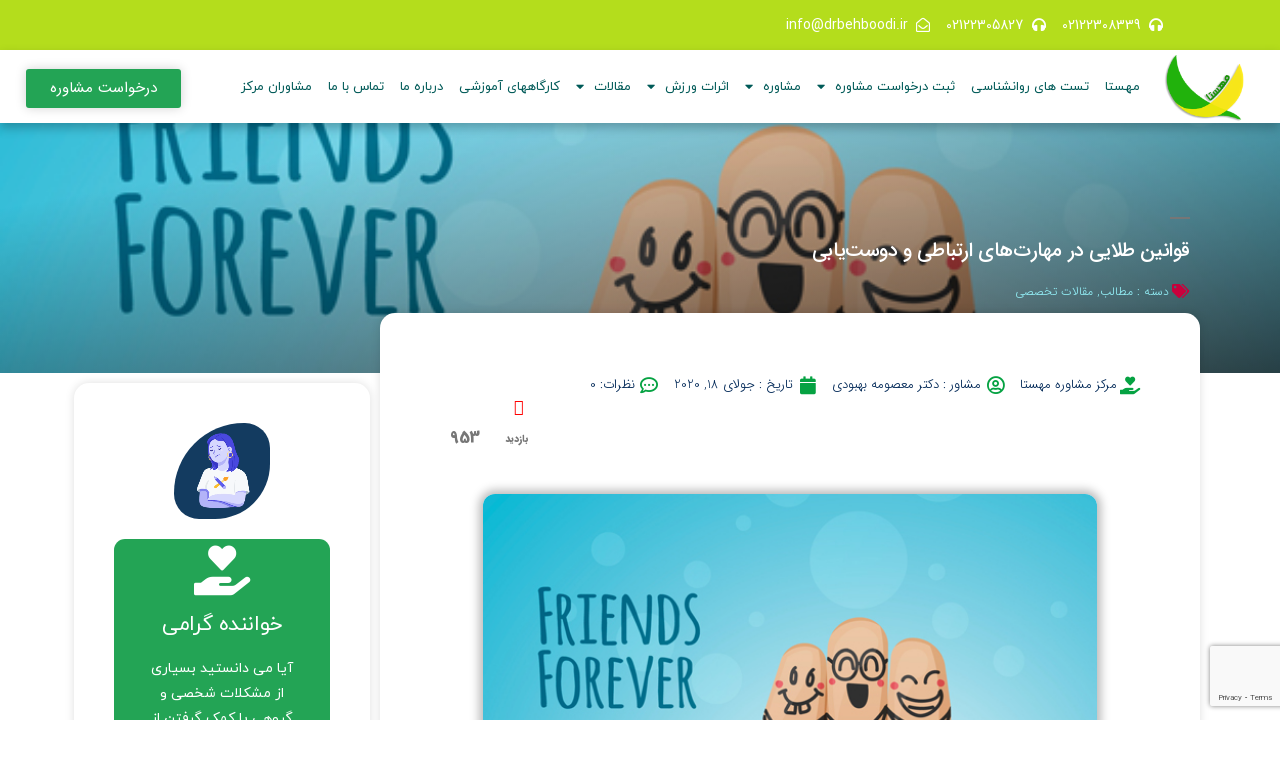

--- FILE ---
content_type: text/html; charset=UTF-8
request_url: https://drbehboodi.ir/%D9%82%D9%88%D8%A7%D9%86%DB%8C%D9%86-%D8%B7%D9%84%D8%A7%DB%8C%DB%8C-%D8%AF%D8%B1-%D9%85%D9%87%D8%A7%D8%B1%D8%AA%E2%80%8C%D9%87%D8%A7%DB%8C-%D8%A7%D8%B1%D8%AA%D8%A8%D8%A7%D8%B7%DB%8C-%D9%88-%D8%AF%D9%88%D8%B3%D8%AA%E2%80%8C%DB%8C%D8%A7%D8%A8%DB%8C/
body_size: 27133
content:
<!DOCTYPE html>
<html dir="rtl" lang="fa-IR">
<head>
	<meta charset="UTF-8"><style id="litespeed-ccss">:root{--bdt-breakpoint-s:640px;--bdt-breakpoint-m:960px;--bdt-breakpoint-l:1200px;--bdt-breakpoint-xl:1600px}:root{--bdt-leader-fill-content:.}.dashicons{font-family:dashicons;display:inline-block;line-height:1;font-weight:400;font-style:normal;speak:never;text-decoration:inherit;text-transform:none;text-rendering:auto;-webkit-font-smoothing:antialiased;-moz-osx-font-smoothing:grayscale;width:20px;height:20px;font-size:20px;vertical-align:top;text-align:center}.dashicons-chart-bar:before{content:"\f185"}.post-views.entry-meta>span{margin-right:0!important;font:16px/1}.post-views.entry-meta>span.post-views-icon.dashicons{display:inline-block;font-size:16px;line-height:1;text-decoration:inherit;vertical-align:middle}body:lang(fa-IR),input:lang(fa-IR),.entry-meta:lang(fa-IR),#cancel-comment-reply-link:lang(fa-IR),h1:lang(fa-IR),h3:lang(fa-IR){font-family:Tahoma,Arial,sans-serif}html{line-height:1.15;-webkit-text-size-adjust:100%}body{margin:0}h1{font-size:2em;margin:.67em 0}a{background-color:transparent}img{border-style:none}input{font-family:inherit;font-size:100%;line-height:1.15;margin:0}input{overflow:visible}::-webkit-file-upload-button{-webkit-appearance:button;font:inherit}html{font-size:22px}body{-webkit-font-smoothing:antialiased;-moz-osx-font-smoothing:grayscale;color:#111;font-family:"NonBreakingSpaceOverride","Hoefler Text",Garamond,"Times New Roman",serif;font-weight:400;font-size:1em;line-height:1.8;margin:0;text-rendering:optimizeLegibility}input{color:#111;font-family:"NonBreakingSpaceOverride","Hoefler Text",Garamond,"Times New Roman",serif;font-weight:400;line-height:1.8;text-rendering:optimizeLegibility}.entry-meta,#cancel-comment-reply-link,h1,h3{font-family:-apple-system,BlinkMacSystemFont,"Segoe UI","Roboto","Oxygen","Ubuntu","Cantarell","Fira Sans","Droid Sans","Helvetica Neue",sans-serif}h1,h3{font-weight:700;letter-spacing:-.02em;line-height:1.2;-webkit-font-smoothing:antialiased;-moz-osx-font-smoothing:grayscale}h1{font-size:2.25em}@media only screen and (min-width:768px){h1{font-size:2.8125em}}h3{font-size:1.6875em}.entry-meta,#cancel-comment-reply-link,img:after{font-size:.71111em}i{font-style:italic}a{text-decoration:none}html{box-sizing:border-box}*,*:before,*:after{box-sizing:inherit}body{background-color:#fff}a{color:#0073aa}h1,h3{clear:both;margin:1rem 0}h1:not(.site-title):before{background:#767676;content:"0";display:block;height:2px;margin:1rem 0;width:1em}ul{padding-right:1rem}ul{list-style:disc}ul ul{list-style-type:circle}li{line-height:1.8}li>ul{padding-right:2rem}img{height:auto;max-width:100%;position:relative}a{color:#0073aa}a:visited{color:#0073aa}.entry{margin-top:calc(6*1rem)}.entry .entry-meta{color:#767676;font-weight:500}.entry .entry-meta>span{margin-left:1rem;display:inline-block}.entry .entry-meta>span:last-child{margin-left:0}.entry .entry-meta{margin:1rem 0}#cancel-comment-reply-link{font-weight:500}[class^=eicon]{display:inline-block;font-family:eicons;font-size:inherit;font-weight:400;font-style:normal;font-variant:normal;line-height:1;text-rendering:auto;-webkit-font-smoothing:antialiased;-moz-osx-font-smoothing:grayscale}.eicon-menu-bar:before{content:'\e816'}.elementor-column-gap-default>.elementor-row>.elementor-column>.elementor-element-populated{padding:10px}@media (max-width:767px){.elementor-reverse-mobile>.elementor-container>.elementor-row>:first-child{-webkit-box-ordinal-group:11;-ms-flex-order:10;order:10}.elementor-reverse-mobile>.elementor-container>.elementor-row>:nth-child(2){-webkit-box-ordinal-group:10;-ms-flex-order:9;order:9}.elementor-column{width:100%}}.elementor-aspect-ratio-11 .elementor-fit-aspect-ratio{padding-bottom:100%}.elementor-fit-aspect-ratio{position:relative;height:0}.elementor-fit-aspect-ratio video{width:100%}.elementor-screen-only{position:absolute;top:-10000em;width:1px;height:1px;margin:-1px;padding:0;overflow:hidden;clip:rect(0,0,0,0);border:0}.elementor{-webkit-hyphens:manual;-ms-hyphens:manual;hyphens:manual}.elementor *,.elementor :after,.elementor :before{-webkit-box-sizing:border-box;box-sizing:border-box}.elementor a{-webkit-box-shadow:none;box-shadow:none;text-decoration:none}.elementor img{height:auto;max-width:100%;border:none;-webkit-border-radius:0;border-radius:0;-webkit-box-shadow:none;box-shadow:none}.elementor video{max-width:100%;width:100%;margin:0;line-height:1;border:none}.elementor .elementor-background-overlay{height:100%;width:100%;top:0;left:0;position:absolute}.elementor-align-center{text-align:center}.elementor-align-center .elementor-button{width:auto}.elementor-align-right{text-align:right}@media (max-width:767px){.elementor-mobile-align-justify .elementor-button{width:100%}}:root{--page-title-display:block}.elementor-page-title{display:var(--page-title-display)}.elementor-section{position:relative}.elementor-section .elementor-container{display:-webkit-box;display:-ms-flexbox;display:flex;margin-right:auto;margin-left:auto;position:relative}@media (max-width:1024px){.elementor-section .elementor-container{-ms-flex-wrap:wrap;flex-wrap:wrap}}.elementor-section.elementor-section-boxed>.elementor-container{max-width:1140px}.elementor-section.elementor-section-stretched{position:relative;width:100%}.elementor-section.elementor-section-items-middle>.elementor-container{-webkit-box-align:center;-ms-flex-align:center;align-items:center}.elementor-row{width:100%;display:-webkit-box;display:-ms-flexbox;display:flex}@media (max-width:1024px){.elementor-row{-ms-flex-wrap:wrap;flex-wrap:wrap}}.elementor-widget-wrap{position:relative;width:100%;-ms-flex-wrap:wrap;flex-wrap:wrap;-ms-flex-line-pack:start;align-content:flex-start}.elementor:not(.elementor-bc-flex-widget) .elementor-widget-wrap{display:-webkit-box;display:-ms-flexbox;display:flex}.elementor-widget-wrap>.elementor-element{width:100%}.elementor-widget{position:relative}.elementor-widget:not(:last-child){margin-bottom:20px}.elementor-column{min-height:1px}.elementor-column,.elementor-column-wrap{position:relative;display:-webkit-box;display:-ms-flexbox;display:flex}.elementor-column-wrap{width:100%}@media (min-width:768px){.elementor-column.elementor-col-33{width:33.333%}.elementor-column.elementor-col-50{width:50%}.elementor-column.elementor-col-66{width:66.666%}.elementor-column.elementor-col-100{width:100%}}@media (max-width:767px){.elementor-reverse-mobile>.elementor-container>:first-child{-webkit-box-ordinal-group:11;-ms-flex-order:10;order:10}.elementor-column{width:100%}}ul.elementor-icon-list-items.elementor-inline-items{display:-webkit-box;display:-ms-flexbox;display:flex;-ms-flex-wrap:wrap;flex-wrap:wrap}ul.elementor-icon-list-items.elementor-inline-items .elementor-inline-item{word-break:break-word}[class^=eicon]{display:inline-block;font-family:eicons;font-size:inherit;font-weight:400;font-style:normal;font-variant:normal;line-height:1;text-rendering:auto;-webkit-font-smoothing:antialiased;-moz-osx-font-smoothing:grayscale}.eicon-menu-bar:before{content:"\e816"}.elementor-button{display:inline-block;line-height:1;background-color:#818a91;font-size:15px;padding:12px 24px;-webkit-border-radius:3px;border-radius:3px;color:#fff;fill:#fff;text-align:center}.elementor-button:visited{color:#fff}.elementor-button-content-wrapper{display:-webkit-box;display:-ms-flexbox;display:flex;-webkit-box-pack:center;-ms-flex-pack:center;justify-content:center}.elementor-button-text{-webkit-box-flex:1;-ms-flex-positive:1;flex-grow:1;-webkit-box-ordinal-group:11;-ms-flex-order:10;order:10;display:inline-block}.elementor-button span{text-decoration:inherit}.elementor-icon{display:inline-block;line-height:1;color:#818a91;font-size:50px;text-align:center}.elementor-icon i{width:1em;height:1em;position:relative;display:block}.elementor-icon i:before{position:absolute;left:50%;-webkit-transform:translateX(-50%);-ms-transform:translateX(-50%);transform:translateX(-50%)}.elementor .elementor-element ul.elementor-icon-list-items{padding:0}@media (max-width:767px){.elementor .elementor-hidden-phone{display:none}}@media (min-width:768px) and (max-width:1024px){.elementor .elementor-hidden-tablet{display:none}}.elementor-heading-title{padding:0;margin:0;line-height:1}.elementor-widget.elementor-icon-list--layout-inline .elementor-widget-container{overflow:hidden}.elementor-widget .elementor-icon-list-items.elementor-inline-items{margin-right:-8px;margin-left:-8px}.elementor-widget .elementor-icon-list-items.elementor-inline-items .elementor-icon-list-item{margin-right:8px;margin-left:8px}.elementor-widget .elementor-icon-list-items.elementor-inline-items .elementor-icon-list-item:after{width:auto;left:auto;right:auto;position:relative;height:100%;top:50%;-webkit-transform:translateY(-50%);-ms-transform:translateY(-50%);transform:translateY(-50%);border-top:0;border-bottom:0;border-right:0;border-left-width:1px;border-style:solid;left:-8px}.elementor-widget .elementor-icon-list-items{list-style-type:none;margin:0;padding:0}.elementor-widget .elementor-icon-list-item{margin:0;padding:0;position:relative}.elementor-widget .elementor-icon-list-item:after{position:absolute;bottom:0;width:100%}.elementor-widget .elementor-icon-list-item,.elementor-widget .elementor-icon-list-item a{display:-webkit-box;display:-ms-flexbox;display:flex;-webkit-box-align:center;-ms-flex-align:center;align-items:center;font-size:inherit}.elementor-widget .elementor-icon-list-icon+.elementor-icon-list-text{-ms-flex-item-align:center;align-self:center;padding-right:5px}.elementor-widget .elementor-icon-list-icon{display:-webkit-box;display:-ms-flexbox;display:flex}.elementor-widget .elementor-icon-list-icon i{width:1.25em;font-size:var(--e-icon-list-icon-size)}.elementor-widget.elementor-widget-icon-list .elementor-icon-list-icon{text-align:var(--e-icon-list-icon-align)}.elementor-widget.elementor-align-right .elementor-icon-list-item{-webkit-box-pack:start;-ms-flex-pack:start;justify-content:flex-start;text-align:right}.elementor-widget.elementor-align-right .elementor-icon-list-items{-webkit-box-pack:start;-ms-flex-pack:start;justify-content:flex-start}.elementor-widget:not(.elementor-align-right) .elementor-icon-list-item:after{right:0}.elementor-widget:not(.elementor-align-left) .elementor-icon-list-item:after{left:0}@media (max-width:1024px){.elementor-widget:not(.elementor-tablet-align-right) .elementor-icon-list-item:after{right:0}.elementor-widget:not(.elementor-tablet-align-left) .elementor-icon-list-item:after{left:0}}@media (max-width:767px){.elementor-widget:not(.elementor-mobile-align-right) .elementor-icon-list-item:after{right:0}.elementor-widget:not(.elementor-mobile-align-left) .elementor-icon-list-item:after{left:0}}.elementor-widget-image{text-align:center}.elementor-widget-image a{display:inline-block}.elementor-widget-image img{vertical-align:middle;display:inline-block}.elementor-widget-video .elementor-widget-container{overflow:hidden;-webkit-transform:translateZ(0);transform:translateZ(0)}.elementor-widget-video .e-hosted-video .elementor-video{-o-object-fit:cover;object-fit:cover}.elementor-194 .elementor-element.elementor-element-363d63a:not(.elementor-motion-effects-element-type-background){background-image:url("https://drbehboodi.ir/wp-content/uploads/2020/07/Best-Friend-Quotes-True-Friendship-Starts-here.jpg")}.elementor-kit-4672{--e-global-color-primary:#6ec1e4;--e-global-color-secondary:#54595f;--e-global-color-text:#7a7a7a;--e-global-color-accent:#61ce70;--e-global-typography-primary-font-family:"iransans";--e-global-typography-primary-font-weight:600;--e-global-typography-secondary-font-family:"iransans";--e-global-typography-secondary-font-weight:400;--e-global-typography-text-font-family:"iransans";--e-global-typography-text-font-weight:400;--e-global-typography-accent-font-family:"iransans";--e-global-typography-accent-font-weight:500;font-family:"iransans",iransans}.elementor-kit-4672 h1{font-family:"iransans",iransans}.elementor-kit-4672 h3{color:#026810}.elementor-kit-4672 .elementor-button{font-family:"iransans",iransans;background-color:#048b17}.elementor-section.elementor-section-boxed>.elementor-container{max-width:1140px}.elementor-widget:not(:last-child){margin-bottom:20px}@media (max-width:1024px){.elementor-section.elementor-section-boxed>.elementor-container{max-width:1024px}}@media (max-width:767px){.elementor-kit-4672{font-size:13px}.elementor-kit-4672 h3{font-size:14px}.elementor-section.elementor-section-boxed>.elementor-container{max-width:767px}}.elementor-location-header:before{content:"";display:table;clear:both}.elementor-post-info__terms-list{display:inline-block}.elementor-icon-list-items .elementor-icon-list-item .elementor-icon-list-text{display:inline-block}.elementor-icon-list-items .elementor-icon-list-item .elementor-icon-list-text a,.elementor-icon-list-items .elementor-icon-list-item .elementor-icon-list-text span{display:inline}.elementor-flip-box{height:280px;position:relative;-webkit-perspective:1000px;perspective:1000px;-webkit-transform-style:preserve-3d;transform-style:preserve-3d}.elementor-flip-box__front{background-color:#1abc9c}.elementor-flip-box__back{background-color:#4054b2;display:block}.elementor-flip-box__layer{position:absolute;width:100%;height:100%}.elementor-flip-box__layer__overlay{display:-webkit-box;display:-ms-flexbox;display:flex;width:100%;height:100%;-webkit-box-orient:vertical;-webkit-box-direction:normal;-ms-flex-direction:column;flex-direction:column;-webkit-box-pack:center;-ms-flex-pack:center;justify-content:center;-webkit-box-align:stretch;-ms-flex-align:stretch;align-items:stretch;text-align:center;padding:35px;color:#fff}.elementor-flip-box__layer__title{font-size:21px}.elementor-flip-box__layer__description{font-size:14px}.elementor-flip-box__layer__description:not(:last-child),.elementor-flip-box__layer__title:not(:last-child){margin:0 0 20px;padding:0}.elementor-flip-box__layer__title{line-height:1;font-weight:600}.elementor-flip-box{--e-flip-box-view-framed-stacked-icon-color:#fff}.elementor-flip-box .elementor-icon{color:var(--e-flip-box-view-framed-stacked-icon-color)}.elementor-flip-box__button.elementor-button{-ms-flex-item-align:center;align-self:center;margin-left:auto;margin-right:auto;border:2px solid #fff;background:0 0}.elementor-flip-box .elementor-icon-wrapper{margin-bottom:20px}.elementor-flip-box--effect-flip .elementor-flip-box{-webkit-perspective:1000px;perspective:1000px;-webkit-transform-style:preserve-3d;transform-style:preserve-3d}.elementor-flip-box--effect-flip .elementor-flip-box__layer{-webkit-transform-style:preserve-3d;transform-style:preserve-3d;-webkit-backface-visibility:hidden;backface-visibility:hidden}.elementor-flip-box--effect-flip .elementor-flip-box__front{-webkit-transform:none;-ms-transform:none;transform:none;z-index:1}.elementor-flip-box--effect-flip.elementor-flip-box--direction-right .elementor-flip-box__back{-webkit-transform:rotateX(0) rotateY(-180deg);transform:rotateX(0) rotateY(-180deg)}.elementor-item:after,.elementor-item:before{display:block;position:absolute}.elementor-item:not(:hover):not(:focus):not(.elementor-item-active):not(.highlighted):after,.elementor-item:not(:hover):not(:focus):not(.elementor-item-active):not(.highlighted):before{opacity:0}.elementor-nav-menu--main .elementor-nav-menu a{padding:13px 20px}.elementor-nav-menu--main .elementor-nav-menu ul{position:absolute;width:12em;border-width:0;border-style:solid;padding:0}.elementor-nav-menu--layout-horizontal{display:-webkit-box;display:-ms-flexbox;display:flex}.elementor-nav-menu--layout-horizontal .elementor-nav-menu{display:-webkit-box;display:-ms-flexbox;display:flex;-ms-flex-wrap:wrap;flex-wrap:wrap}.elementor-nav-menu--layout-horizontal .elementor-nav-menu a{white-space:nowrap}.elementor-widget-nav-menu .elementor-widget-container{display:-webkit-box;display:-ms-flexbox;display:flex;-webkit-box-orient:vertical;-webkit-box-direction:normal;-ms-flex-direction:column;flex-direction:column}.elementor-nav-menu{position:relative;z-index:2}.elementor-nav-menu:after{content:"<meta charset="UTF-8">a0";display:block;height:0;font:0/0 serif;clear:both;visibility:hidden;overflow:hidden}.elementor-nav-menu,.elementor-nav-menu li,.elementor-nav-menu ul{display:block;list-style:none;margin:0;padding:0;line-height:normal}.elementor-nav-menu ul{display:none}.elementor-nav-menu a,.elementor-nav-menu li{position:relative}.elementor-nav-menu li{border-width:0}.elementor-nav-menu a{display:-webkit-box;display:-ms-flexbox;display:flex;-webkit-box-align:center;-ms-flex-align:center;align-items:center}.elementor-nav-menu a{padding:10px 20px;line-height:20px}.elementor-menu-toggle{display:-webkit-box;display:-ms-flexbox;display:flex;-webkit-box-align:center;-ms-flex-align:center;align-items:center;-webkit-box-pack:center;-ms-flex-pack:center;justify-content:center;font-size:22px;padding:.25em;border:0 solid;border-radius:3px;background-color:rgba(0,0,0,.05);color:#494c4f}.elementor-nav-menu--dropdown{background-color:#fff;font-size:13px}.elementor-nav-menu--dropdown.elementor-nav-menu__container{margin-top:10px;-webkit-transform-origin:top;-ms-transform-origin:top;transform-origin:top;overflow:auto}.elementor-nav-menu--dropdown.elementor-nav-menu__container .elementor-sub-item{font-size:.85em}.elementor-nav-menu--dropdown a{color:#494c4f;-webkit-box-pack:justify;-ms-flex-pack:justify;justify-content:space-between}ul.elementor-nav-menu--dropdown a{text-shadow:none;border-right:8px solid transparent}.elementor-nav-menu--toggle .elementor-menu-toggle:not(.elementor-active)+.elementor-nav-menu__container{-webkit-transform:scaleY(0);-ms-transform:scaleY(0);transform:scaleY(0);max-height:0}.elementor-nav-menu--stretch .elementor-nav-menu__container.elementor-nav-menu--dropdown{position:absolute;z-index:9997}@media (min-width:768px){.elementor-nav-menu--dropdown-mobile .elementor-menu-toggle,.elementor-nav-menu--dropdown-mobile .elementor-nav-menu--dropdown{display:none}}@media (max-width:767px){.elementor-nav-menu--dropdown-mobile .elementor-nav-menu--main{display:none}}.elementor-widget-table-of-contents:not(.elementor-toc--collapsed) .elementor-toc__toggle-button--expand{display:none}.elementor-toc__toggle-button{display:-webkit-inline-box;display:-ms-inline-flexbox;display:inline-flex}.elementor-toc__toggle-button i{color:var(--toggle-button-color)}.far,.fas{-moz-osx-font-smoothing:grayscale;-webkit-font-smoothing:antialiased;display:inline-block;font-style:normal;font-variant:normal;text-rendering:auto;line-height:1}.fa-calendar:before{content:"\f133"}.fa-chevron-down:before{content:"\f078"}.fa-comment-dots:before{content:"\f4ad"}.fa-envelope-open:before{content:"\f2b6"}.fa-hand-holding-heart:before{content:"\f4be"}.fa-headphones:before{content:"\f025"}.fa-tags:before{content:"\f02c"}.fa-user-circle:before{content:"\f2bd"}.far{font-weight:400}.far,.fas{font-family:"Font Awesome 5 Free"}.fas{font-weight:900}.elementor-6 .elementor-element.elementor-element-f6aca87>.elementor-container>.elementor-row>.elementor-column>.elementor-column-wrap>.elementor-widget-wrap{align-content:center;align-items:center}.elementor-6 .elementor-element.elementor-element-f6aca87:not(.elementor-motion-effects-element-type-background){background-color:#b4dd1c}.elementor-6 .elementor-element.elementor-element-f6aca87{padding:0 6%}.elementor-6 .elementor-element.elementor-element-6b13b10>.elementor-element-populated{padding:5px 20px 5px 5px}.elementor-6 .elementor-element.elementor-element-04dfe53 .elementor-icon-list-icon i{color:#fff}.elementor-6 .elementor-element.elementor-element-04dfe53{--e-icon-list-icon-size:14px}.elementor-6 .elementor-element.elementor-element-04dfe53 .elementor-icon-list-text{color:#fff}.elementor-6 .elementor-element.elementor-element-04dfe53 .elementor-icon-list-item>.elementor-icon-list-text{font-size:14px;font-weight:700;line-height:2.2em}.elementor-6 .elementor-element.elementor-element-5b553c6:not(.elementor-motion-effects-element-type-background){background-color:#fff}.elementor-6 .elementor-element.elementor-element-5b553c6{box-shadow:0px 5px 10px 0px rgba(0,0,0,.25);z-index:5}.elementor-6 .elementor-element.elementor-element-0711201.elementor-column.elementor-element[data-element_type="column"]>.elementor-column-wrap.elementor-element-populated>.elementor-widget-wrap{align-content:center;align-items:center}.elementor-6 .elementor-element.elementor-element-84cbbaa{text-align:center}.elementor-6 .elementor-element.elementor-element-84cbbaa img{width:77%;max-width:100%}.elementor-6 .elementor-element.elementor-element-84cbbaa>.elementor-widget-container{margin:0 20px 0 0;padding:0}.elementor-6 .elementor-element.elementor-element-9e0b9b2.elementor-column.elementor-element[data-element_type="column"]>.elementor-column-wrap.elementor-element-populated>.elementor-widget-wrap{align-content:center;align-items:center}.elementor-6 .elementor-element.elementor-element-70dd8c3 .elementor-menu-toggle{margin:0 auto;background-color:#6ec1e4;border-width:0}.elementor-6 .elementor-element.elementor-element-70dd8c3 .elementor-nav-menu .elementor-item{font-family:"iranyekan",iransans;font-size:13px;font-weight:200}.elementor-6 .elementor-element.elementor-element-70dd8c3 .elementor-nav-menu--main .elementor-item{color:#005a58;fill:#005a58;padding-left:8px;padding-right:8px;padding-top:5px;padding-bottom:5px}.elementor-6 .elementor-element.elementor-element-70dd8c3 .elementor-nav-menu--dropdown a,.elementor-6 .elementor-element.elementor-element-70dd8c3 .elementor-menu-toggle{color:#23a455}.elementor-6 .elementor-element.elementor-element-70dd8c3 .elementor-nav-menu--dropdown{background-color:#fff;border-radius:6px}.elementor-6 .elementor-element.elementor-element-70dd8c3 .elementor-nav-menu--dropdown .elementor-item,.elementor-6 .elementor-element.elementor-element-70dd8c3 .elementor-nav-menu--dropdown .elementor-sub-item{font-family:"iranyekan",iransans;font-weight:200}.elementor-6 .elementor-element.elementor-element-70dd8c3 .elementor-nav-menu--dropdown li:first-child a{border-top-left-radius:6px;border-top-right-radius:6px}.elementor-6 .elementor-element.elementor-element-70dd8c3 .elementor-nav-menu--dropdown li:last-child a{border-bottom-right-radius:6px;border-bottom-left-radius:6px}.elementor-6 .elementor-element.elementor-element-70dd8c3 .elementor-nav-menu--main .elementor-nav-menu--dropdown,.elementor-6 .elementor-element.elementor-element-70dd8c3 .elementor-nav-menu__container.elementor-nav-menu--dropdown{box-shadow:0px 0px 10px 0px rgba(0,0,0,.18)}.elementor-6 .elementor-element.elementor-element-70dd8c3 .elementor-nav-menu--dropdown a{padding-left:62px;padding-right:62px}.elementor-6 .elementor-element.elementor-element-70dd8c3 div.elementor-menu-toggle{color:#fff}.elementor-6 .elementor-element.elementor-element-c7c2835.elementor-column.elementor-element[data-element_type="column"]>.elementor-column-wrap.elementor-element-populated>.elementor-widget-wrap{align-content:center;align-items:center}.elementor-6 .elementor-element.elementor-element-77890bd .elementor-button{font-family:"iranyekan",iransans;font-weight:700;fill:#fff;color:#fff;background-color:#23a455;box-shadow:0px 0px 11px 0px rgba(0,0,0,.18)}@media (min-width:768px){.elementor-6 .elementor-element.elementor-element-0711201{width:10.332%}.elementor-6 .elementor-element.elementor-element-9e0b9b2{width:73.839%}.elementor-6 .elementor-element.elementor-element-c7c2835{width:15.495%}}@media (max-width:767px){.elementor-6 .elementor-element.elementor-element-f6aca87{padding:20px 0 10px}.elementor-6 .elementor-element.elementor-element-6b13b10>.elementor-element-populated{padding:0}.elementor-6 .elementor-element.elementor-element-04dfe53 .elementor-icon-list-item>.elementor-icon-list-text{font-size:11px}.elementor-6 .elementor-element.elementor-element-5b553c6{padding:9px}.elementor-6 .elementor-element.elementor-element-0711201{width:100%}.elementor-6 .elementor-element.elementor-element-84cbbaa img{width:20%;max-width:20%}.elementor-6 .elementor-element.elementor-element-9e0b9b2{width:33%}.elementor-6 .elementor-element.elementor-element-9e0b9b2.elementor-column.elementor-element[data-element_type="column"]>.elementor-column-wrap.elementor-element-populated>.elementor-widget-wrap{align-content:center;align-items:center}.elementor-6 .elementor-element.elementor-element-9e0b9b2.elementor-column>.elementor-column-wrap>.elementor-widget-wrap{justify-content:flex-end}.elementor-6 .elementor-element.elementor-element-70dd8c3>.elementor-widget-container{margin:0;padding:0}.elementor-6 .elementor-element.elementor-element-c7c2835{width:63%}}@media (max-width:1024px) and (min-width:768px){.elementor-6 .elementor-element.elementor-element-6b13b10{width:25%}.elementor-6 .elementor-element.elementor-element-699c503{width:25%}}.elementor-124 .elementor-element.elementor-element-4131e31f .elementor-field-group>label{font-family:"iransans",iransans}.elementor-194 .elementor-element.elementor-element-363d63a>.elementor-container{min-height:250px}.elementor-194 .elementor-element.elementor-element-363d63a:not(.elementor-motion-effects-element-type-background){background-position:center center;background-repeat:no-repeat;background-size:cover}.elementor-194 .elementor-element.elementor-element-363d63a>.elementor-background-overlay{background-color:transparent;background-image:linear-gradient(170deg,rgba(255,255,255,0) 18%,#000 100%);opacity:.7}.elementor-194 .elementor-element.elementor-element-6a588e8{text-align:right}.elementor-194 .elementor-element.elementor-element-6a588e8 .elementor-heading-title{color:#fff;font-family:"iransans",iransans;font-size:20px;font-weight:300;text-shadow:0px 100px 18px rgba(0,0,0,.3)}.elementor-194 .elementor-element.elementor-element-571882d .elementor-icon-list-items.elementor-inline-items .elementor-icon-list-item{margin-right:calc(2px/2);margin-left:calc(2px/2)}.elementor-194 .elementor-element.elementor-element-571882d .elementor-icon-list-items.elementor-inline-items{margin-right:calc(-2px/2);margin-left:calc(-2px/2)}body.rtl .elementor-194 .elementor-element.elementor-element-571882d .elementor-icon-list-items.elementor-inline-items .elementor-icon-list-item:after{left:calc(-2px/2)}.elementor-194 .elementor-element.elementor-element-571882d .elementor-icon-list-icon i{color:#c9003c;font-size:14px}.elementor-194 .elementor-element.elementor-element-571882d .elementor-icon-list-icon{width:14px}body.rtl .elementor-194 .elementor-element.elementor-element-571882d .elementor-icon-list-text{padding-right:7px}.elementor-194 .elementor-element.elementor-element-571882d .elementor-icon-list-text,.elementor-194 .elementor-element.elementor-element-571882d .elementor-icon-list-text a{color:#92edf5}.elementor-194 .elementor-element.elementor-element-571882d .elementor-icon-list-item{font-family:"iransans",iransans;font-size:12px;font-weight:200}.elementor-194 .elementor-element.elementor-element-ab62da2:not(.elementor-motion-effects-element-type-background)>.elementor-column-wrap{background-color:#fff}.elementor-194 .elementor-element.elementor-element-ab62da2>.elementor-element-populated{border-radius:15px}.elementor-194 .elementor-element.elementor-element-ab62da2>.elementor-element-populated{box-shadow:0px 0px 10px 0px rgba(0,0,0,.13);margin:-60px 10px 10px;padding:20px}.elementor-194 .elementor-element.elementor-element-2500643 .elementor-icon-list-icon i{color:#05a242;font-size:18px}.elementor-194 .elementor-element.elementor-element-2500643 .elementor-icon-list-icon{width:18px}.elementor-194 .elementor-element.elementor-element-2500643 .elementor-icon-list-text{color:#002857}.elementor-194 .elementor-element.elementor-element-2500643 .elementor-icon-list-item{font-family:"iransans",iransans;font-size:13px;font-weight:200}.elementor-194 .elementor-element.elementor-element-07aa416 img{width:83%;max-width:100%;opacity:1;filter:brightness(100%) contrast(100%) saturate(100%) blur(0px) hue-rotate(0deg);border-radius:12px;box-shadow:0px 0px 10px 4px rgba(0,0,0,.27)}.elementor-194 .elementor-element.elementor-element-07aa416>.elementor-widget-container{margin:0;padding:0}.elementor-194 .elementor-element.elementor-element-07aa416{z-index:1}.elementor-194 .elementor-element.elementor-element-4c33778>.elementor-element-populated{border-radius:15px}.elementor-194 .elementor-element.elementor-element-4c33778>.elementor-element-populated{margin:0;padding:0}.elementor-194 .elementor-element.elementor-element-4c33778{z-index:1}.elementor-194 .elementor-element.elementor-element-5ce3b38{margin-top:10px;margin-bottom:10px;z-index:0}.elementor-194 .elementor-element.elementor-element-963c2d3:not(.elementor-motion-effects-element-type-background)>.elementor-column-wrap{background-color:#fff}.elementor-194 .elementor-element.elementor-element-963c2d3>.elementor-element-populated{border-radius:15px}.elementor-194 .elementor-element.elementor-element-963c2d3>.elementor-element-populated{box-shadow:0px 0px 10px 0px rgba(0,0,0,.13);margin:0;padding:20px}.elementor-194 .elementor-element.elementor-element-3f91e1e>.elementor-widget-container{margin:0 60px;border-radius:280px 100px 220px}.elementor-194 .elementor-element.elementor-element-11951b7 .elementor-flip-box__front{background-color:transparent;background-image:linear-gradient(180deg,#23a455 0%,#23a455 100%)}.elementor-194 .elementor-element.elementor-element-11951b7 .elementor-flip-box__back{background-color:#23a455}.elementor-194 .elementor-element.elementor-element-11951b7 .elementor-flip-box{height:248px}.elementor-194 .elementor-element.elementor-element-11951b7 .elementor-flip-box__layer,.elementor-194 .elementor-element.elementor-element-11951b7 .elementor-flip-box__layer__overlay{border-radius:11px}.elementor-194 .elementor-element.elementor-element-11951b7 .elementor-flip-box__front .elementor-flip-box__layer__overlay{text-align:center;justify-content:center}.elementor-194 .elementor-element.elementor-element-11951b7 .elementor-icon-wrapper{margin-bottom:8px}.elementor-194 .elementor-element.elementor-element-11951b7 .elementor-icon i{transform:rotate(0deg)}.elementor-194 .elementor-element.elementor-element-11951b7 .elementor-flip-box__front .elementor-flip-box__layer__title{color:#fff;font-family:"iranyekan",iransans;font-weight:200}.elementor-194 .elementor-element.elementor-element-11951b7 .elementor-flip-box__front .elementor-flip-box__layer__description{font-family:"iranyekan",iransans;font-weight:200}.elementor-194 .elementor-element.elementor-element-11951b7 .elementor-flip-box__back .elementor-flip-box__layer__overlay{text-align:center}.elementor-194 .elementor-element.elementor-element-11951b7 .elementor-flip-box__button{margin-center:0;color:#00a5eb;background-color:#fff;border-color:#fff;border-radius:27px}.elementor-194 .elementor-element.elementor-element-11951b7 .elementor-flip-box__back .elementor-flip-box__layer__title{color:#fff;font-family:"iranyekan",iransans;font-size:16px;font-weight:300}.elementor-194 .elementor-element.elementor-element-11951b7 .elementor-flip-box__back .elementor-flip-box__layer__description{font-family:"iranyekan",iransans;font-size:12px;font-weight:200}@media (max-width:767px){.elementor-194 .elementor-element.elementor-element-ab62da2>.elementor-element-populated{margin:0}.elementor-194 .elementor-element.elementor-element-07aa416>.elementor-widget-container{margin:0;padding:0}}@media (min-width:768px){.elementor-194 .elementor-element.elementor-element-ab62da2{width:73.666%}.elementor-194 .elementor-element.elementor-element-cff8ddf{width:82.579%}.elementor-194 .elementor-element.elementor-element-fe2bc0e{width:16.976%}.elementor-194 .elementor-element.elementor-element-4c33778{width:26%}}@media (min-width:1025px){.elementor-194 .elementor-element.elementor-element-363d63a:not(.elementor-motion-effects-element-type-background){background-attachment:fixed}}.post-views-label{font-family:iransans;font-size:10px}.post-views.entry-meta>span.post-views-icon.dashicons{color:red}h1,h3{margin-top:.5rem;margin-bottom:1rem;font-family:'iranyekan';font-weight:500;line-height:1.2;color:inherit}.entry{margin-top:0}.far,.fas{-moz-osx-font-smoothing:grayscale;-webkit-font-smoothing:antialiased;display:inline-block;font-style:normal;font-variant:normal;text-rendering:auto;line-height:1}.fa-calendar:before{content:"\f133"}.fa-chevron-down:before{content:"\f078"}.fa-comment-dots:before{content:"\f4ad"}.fa-envelope-open:before{content:"\f2b6"}.fa-hand-holding-heart:before{content:"\f4be"}.fa-headphones:before{content:"\f025"}.fa-tags:before{content:"\f02c"}.fa-user-circle:before{content:"\f2bd"}.fas{font-family:"Font Awesome 5 Free";font-weight:900}.far{font-family:"Font Awesome 5 Free";font-weight:400}.elementor-kit-4672 h3{font-family:'iranyekan'}</style><link rel="preload" data-asynced="1" data-optimized="2" as="style" onload="this.onload=null;this.rel='stylesheet'" href="https://drbehboodi.ir/wp-content/litespeed/css/0439de270f158ec697bcf1d1d4f3037a.css?ver=21b91" /><script>!function(a){"use strict";var b=function(b,c,d){function e(a){return h.body?a():void setTimeout(function(){e(a)})}function f(){i.addEventListener&&i.removeEventListener("load",f),i.media=d||"all"}var g,h=a.document,i=h.createElement("link");if(c)g=c;else{var j=(h.body||h.getElementsByTagName("head")[0]).childNodes;g=j[j.length-1]}var k=h.styleSheets;i.rel="stylesheet",i.href=b,i.media="only x",e(function(){g.parentNode.insertBefore(i,c?g:g.nextSibling)});var l=function(a){for(var b=i.href,c=k.length;c--;)if(k[c].href===b)return a();setTimeout(function(){l(a)})};return i.addEventListener&&i.addEventListener("load",f),i.onloadcssdefined=l,l(f),i};"undefined"!=typeof exports?exports.loadCSS=b:a.loadCSS=b}("undefined"!=typeof global?global:this);!function(a){if(a.loadCSS){var b=loadCSS.relpreload={};if(b.support=function(){try{return a.document.createElement("link").relList.supports("preload")}catch(b){return!1}},b.poly=function(){for(var b=a.document.getElementsByTagName("link"),c=0;c<b.length;c++){var d=b[c];"preload"===d.rel&&"style"===d.getAttribute("as")&&(a.loadCSS(d.href,d,d.getAttribute("media")),d.rel=null)}},!b.support()){b.poly();var c=a.setInterval(b.poly,300);a.addEventListener&&a.addEventListener("load",function(){b.poly(),a.clearInterval(c)}),a.attachEvent&&a.attachEvent("onload",function(){a.clearInterval(c)})}}}(this);</script>
	<meta name="viewport" content="width=device-width, initial-scale=1.0, viewport-fit=cover" />		<meta name='robots' content='index, follow, max-image-preview:large, max-snippet:-1, max-video-preview:-1' />

	<!-- This site is optimized with the Yoast SEO plugin v19.0 - https://yoast.com/wordpress/plugins/seo/ -->
	<title>قوانین طلایی در مهارت‌های ارتباطی و دوست‌یابی - مرکز مشاوره مهستا</title>
	<meta name="description" content="یکی از قوانین طلایی در مهارت‌های ارتباطی و دوست‌یابی ،ایجاد حس مهم بودن یا ارزشمندی در دیگران و تحسین و تشویق آن‌ها است" />
	<link rel="canonical" href="https://drbehboodi.ir/قوانین-طلایی-در-مهارت‌های-ارتباطی-و-دوست‌یابی/" />
	<meta property="og:locale" content="fa_IR" />
	<meta property="og:type" content="article" />
	<meta property="og:title" content="قوانین طلایی در مهارت‌های ارتباطی و دوست‌یابی - مرکز مشاوره مهستا" />
	<meta property="og:description" content="یکی از قوانین طلایی در مهارت‌های ارتباطی و دوست‌یابی ،ایجاد حس مهم بودن یا ارزشمندی در دیگران و تحسین و تشویق آن‌ها است" />
	<meta property="og:url" content="https://drbehboodi.ir/قوانین-طلایی-در-مهارت‌های-ارتباطی-و-دوست‌یابی/" />
	<meta property="og:site_name" content="مرکز مشاوره مهستا" />
	<meta property="article:published_time" content="2020-07-18T13:49:50+00:00" />
	<meta property="article:modified_time" content="2023-05-02T14:35:22+00:00" />
	<meta property="og:image" content="https://drbehboodi.ir/wp-content/uploads/2020/07/Best-Friend-Quotes-True-Friendship-Starts-here.jpg" />
	<meta property="og:image:width" content="600" />
	<meta property="og:image:height" content="461" />
	<meta property="og:image:type" content="image/jpeg" />
	<meta name="twitter:card" content="summary_large_image" />
	<meta name="twitter:label1" content="نوشته‌شده بدست" />
	<meta name="twitter:data1" content="دکتر معصومه بهبودی" />
	<meta name="twitter:label2" content="زمان تقریبی برای خواندن" />
	<meta name="twitter:data2" content="5 دقیقه" />
	<script type="application/ld+json" class="yoast-schema-graph">{"@context":"https://schema.org","@graph":[{"@type":"WebSite","@id":"https://drbehboodi.ir/#website","url":"https://drbehboodi.ir/","name":"مرکز مشاوره مهستا","description":"دکتر معصومه بهبودی|مشاوره خانواده ، تحصیلی، طلاق ، خیانت ، کودک و نوجوان","potentialAction":[{"@type":"SearchAction","target":{"@type":"EntryPoint","urlTemplate":"https://drbehboodi.ir/?s={search_term_string}"},"query-input":"required name=search_term_string"}],"inLanguage":"fa-IR"},{"@type":"ImageObject","inLanguage":"fa-IR","@id":"https://drbehboodi.ir/%d9%82%d9%88%d8%a7%d9%86%db%8c%d9%86-%d8%b7%d9%84%d8%a7%db%8c%db%8c-%d8%af%d8%b1-%d9%85%d9%87%d8%a7%d8%b1%d8%aa%e2%80%8c%d9%87%d8%a7%db%8c-%d8%a7%d8%b1%d8%aa%d8%a8%d8%a7%d8%b7%db%8c-%d9%88-%d8%af%d9%88%d8%b3%d8%aa%e2%80%8c%db%8c%d8%a7%d8%a8%db%8c/#primaryimage","url":"https://drbehboodi.ir/wp-content/uploads/2020/07/Best-Friend-Quotes-True-Friendship-Starts-here.jpg","contentUrl":"https://drbehboodi.ir/wp-content/uploads/2020/07/Best-Friend-Quotes-True-Friendship-Starts-here.jpg","width":600,"height":461},{"@type":"WebPage","@id":"https://drbehboodi.ir/%d9%82%d9%88%d8%a7%d9%86%db%8c%d9%86-%d8%b7%d9%84%d8%a7%db%8c%db%8c-%d8%af%d8%b1-%d9%85%d9%87%d8%a7%d8%b1%d8%aa%e2%80%8c%d9%87%d8%a7%db%8c-%d8%a7%d8%b1%d8%aa%d8%a8%d8%a7%d8%b7%db%8c-%d9%88-%d8%af%d9%88%d8%b3%d8%aa%e2%80%8c%db%8c%d8%a7%d8%a8%db%8c/#webpage","url":"https://drbehboodi.ir/%d9%82%d9%88%d8%a7%d9%86%db%8c%d9%86-%d8%b7%d9%84%d8%a7%db%8c%db%8c-%d8%af%d8%b1-%d9%85%d9%87%d8%a7%d8%b1%d8%aa%e2%80%8c%d9%87%d8%a7%db%8c-%d8%a7%d8%b1%d8%aa%d8%a8%d8%a7%d8%b7%db%8c-%d9%88-%d8%af%d9%88%d8%b3%d8%aa%e2%80%8c%db%8c%d8%a7%d8%a8%db%8c/","name":"قوانین طلایی در مهارت‌های ارتباطی و دوست‌یابی - مرکز مشاوره مهستا","isPartOf":{"@id":"https://drbehboodi.ir/#website"},"primaryImageOfPage":{"@id":"https://drbehboodi.ir/%d9%82%d9%88%d8%a7%d9%86%db%8c%d9%86-%d8%b7%d9%84%d8%a7%db%8c%db%8c-%d8%af%d8%b1-%d9%85%d9%87%d8%a7%d8%b1%d8%aa%e2%80%8c%d9%87%d8%a7%db%8c-%d8%a7%d8%b1%d8%aa%d8%a8%d8%a7%d8%b7%db%8c-%d9%88-%d8%af%d9%88%d8%b3%d8%aa%e2%80%8c%db%8c%d8%a7%d8%a8%db%8c/#primaryimage"},"datePublished":"2020-07-18T13:49:50+00:00","dateModified":"2023-05-02T14:35:22+00:00","author":{"@id":"https://drbehboodi.ir/#/schema/person/76357040d2bb4dbce56aa4bb8c4fc033"},"description":"یکی از قوانین طلایی در مهارت‌های ارتباطی و دوست‌یابی ،ایجاد حس مهم بودن یا ارزشمندی در دیگران و تحسین و تشویق آن‌ها است","breadcrumb":{"@id":"https://drbehboodi.ir/%d9%82%d9%88%d8%a7%d9%86%db%8c%d9%86-%d8%b7%d9%84%d8%a7%db%8c%db%8c-%d8%af%d8%b1-%d9%85%d9%87%d8%a7%d8%b1%d8%aa%e2%80%8c%d9%87%d8%a7%db%8c-%d8%a7%d8%b1%d8%aa%d8%a8%d8%a7%d8%b7%db%8c-%d9%88-%d8%af%d9%88%d8%b3%d8%aa%e2%80%8c%db%8c%d8%a7%d8%a8%db%8c/#breadcrumb"},"inLanguage":"fa-IR","potentialAction":[{"@type":"ReadAction","target":["https://drbehboodi.ir/%d9%82%d9%88%d8%a7%d9%86%db%8c%d9%86-%d8%b7%d9%84%d8%a7%db%8c%db%8c-%d8%af%d8%b1-%d9%85%d9%87%d8%a7%d8%b1%d8%aa%e2%80%8c%d9%87%d8%a7%db%8c-%d8%a7%d8%b1%d8%aa%d8%a8%d8%a7%d8%b7%db%8c-%d9%88-%d8%af%d9%88%d8%b3%d8%aa%e2%80%8c%db%8c%d8%a7%d8%a8%db%8c/"]}]},{"@type":"BreadcrumbList","@id":"https://drbehboodi.ir/%d9%82%d9%88%d8%a7%d9%86%db%8c%d9%86-%d8%b7%d9%84%d8%a7%db%8c%db%8c-%d8%af%d8%b1-%d9%85%d9%87%d8%a7%d8%b1%d8%aa%e2%80%8c%d9%87%d8%a7%db%8c-%d8%a7%d8%b1%d8%aa%d8%a8%d8%a7%d8%b7%db%8c-%d9%88-%d8%af%d9%88%d8%b3%d8%aa%e2%80%8c%db%8c%d8%a7%d8%a8%db%8c/#breadcrumb","itemListElement":[{"@type":"ListItem","position":1,"name":"خانه","item":"https://drbehboodi.ir/"},{"@type":"ListItem","position":2,"name":"قوانین طلایی در مهارت‌های ارتباطی و دوست‌یابی"}]},{"@type":"Person","@id":"https://drbehboodi.ir/#/schema/person/76357040d2bb4dbce56aa4bb8c4fc033","name":"دکتر معصومه بهبودی","image":{"@type":"ImageObject","inLanguage":"fa-IR","@id":"https://drbehboodi.ir/#/schema/person/image/","url":"https://drbehboodi.ir/wp-content/uploads/2020/07/drbehboodi_P-e1598090560278-96x96.jpg","contentUrl":"https://drbehboodi.ir/wp-content/uploads/2020/07/drbehboodi_P-e1598090560278-96x96.jpg","caption":"دکتر معصومه بهبودی"},"description":"مرکز مشاوره مهستا با 27سال سابقه کاری دارای سایت drbehboodi.ir با مجوز رسمی سازمان بهزیستی به شماره 717/2696/556 و مجوز از سازمان نظام روانشناسی و مشاوره به شماره 339-م و همچنین پروانه فعالیت به شماره 1305 با مدیریت دکتر معصومه بهبودی و همکاری روانشناسان با سابقه در تمامی تخصص ها است.این مرکز مجهز به تمامی آزمون های روانشناختی (هوش، استعداد، رغبت، خانواده،شخصیت و...) و نورو فیدبک برای کودکان، نوجوانان، بزرگسالان و میانسالان می باشد و آماده همکاری در تمامی زمینه های خدمات روانشناختی با تمام شرکت ها وسازمانها و بانک ها است. رزومه دکتر معصومه بهبودی دکتر معصومه بهبودی مدیریت مرکز دارای پروانه اشتغال از سازمان نظام روانشناسی و مشاوره جمهوری اسلامی ایران به شماره 1305 ، مجوز مرکز مشاوره از بهزیستی استان تهران و مجوز مثبت زندگی از بهزیستی استان تهران، متخصص مشاوره خانواده، استادیار و مدیرگروه مشاوره دانشگاه آزاد اسلامی واحد رودهن (سال های 92 الی 94)، دارای تجربه و تخصص در روان&zwnj;درمانی کودک نوجوان و بزرگسال ،متخصص خانواده درمانی.","url":"https://drbehboodi.ir/author/drbehboodi/"}]}</script>
	<!-- / Yoast SEO plugin. -->


<link rel='dns-prefetch' href='//s.w.org' />
<link rel="alternate" type="application/rss+xml" title="مرکز مشاوره مهستا &raquo; خوراک" href="https://drbehboodi.ir/feed/" />
<link rel="alternate" type="application/rss+xml" title="مرکز مشاوره مهستا &raquo; خوراک دیدگاه‌ها" href="https://drbehboodi.ir/comments/feed/" />
<link rel="alternate" type="application/rss+xml" title="مرکز مشاوره مهستا &raquo; قوانین طلایی در مهارت‌های ارتباطی و دوست‌یابی خوراک دیدگاه‌ها" href="https://drbehboodi.ir/%d9%82%d9%88%d8%a7%d9%86%db%8c%d9%86-%d8%b7%d9%84%d8%a7%db%8c%db%8c-%d8%af%d8%b1-%d9%85%d9%87%d8%a7%d8%b1%d8%aa%e2%80%8c%d9%87%d8%a7%db%8c-%d8%a7%d8%b1%d8%aa%d8%a8%d8%a7%d8%b7%db%8c-%d9%88-%d8%af%d9%88%d8%b3%d8%aa%e2%80%8c%db%8c%d8%a7%d8%a8%db%8c/feed/" />
<script>
window._wpemojiSettings = {"baseUrl":"https:\/\/s.w.org\/images\/core\/emoji\/14.0.0\/72x72\/","ext":".png","svgUrl":"https:\/\/s.w.org\/images\/core\/emoji\/14.0.0\/svg\/","svgExt":".svg","source":{"concatemoji":"https:\/\/drbehboodi.ir\/wp-includes\/js\/wp-emoji-release.min.js?ver=6.0.11"}};
/*! This file is auto-generated */
!function(e,a,t){var n,r,o,i=a.createElement("canvas"),p=i.getContext&&i.getContext("2d");function s(e,t){var a=String.fromCharCode,e=(p.clearRect(0,0,i.width,i.height),p.fillText(a.apply(this,e),0,0),i.toDataURL());return p.clearRect(0,0,i.width,i.height),p.fillText(a.apply(this,t),0,0),e===i.toDataURL()}function c(e){var t=a.createElement("script");t.src=e,t.defer=t.type="text/javascript",a.getElementsByTagName("head")[0].appendChild(t)}for(o=Array("flag","emoji"),t.supports={everything:!0,everythingExceptFlag:!0},r=0;r<o.length;r++)t.supports[o[r]]=function(e){if(!p||!p.fillText)return!1;switch(p.textBaseline="top",p.font="600 32px Arial",e){case"flag":return s([127987,65039,8205,9895,65039],[127987,65039,8203,9895,65039])?!1:!s([55356,56826,55356,56819],[55356,56826,8203,55356,56819])&&!s([55356,57332,56128,56423,56128,56418,56128,56421,56128,56430,56128,56423,56128,56447],[55356,57332,8203,56128,56423,8203,56128,56418,8203,56128,56421,8203,56128,56430,8203,56128,56423,8203,56128,56447]);case"emoji":return!s([129777,127995,8205,129778,127999],[129777,127995,8203,129778,127999])}return!1}(o[r]),t.supports.everything=t.supports.everything&&t.supports[o[r]],"flag"!==o[r]&&(t.supports.everythingExceptFlag=t.supports.everythingExceptFlag&&t.supports[o[r]]);t.supports.everythingExceptFlag=t.supports.everythingExceptFlag&&!t.supports.flag,t.DOMReady=!1,t.readyCallback=function(){t.DOMReady=!0},t.supports.everything||(n=function(){t.readyCallback()},a.addEventListener?(a.addEventListener("DOMContentLoaded",n,!1),e.addEventListener("load",n,!1)):(e.attachEvent("onload",n),a.attachEvent("onreadystatechange",function(){"complete"===a.readyState&&t.readyCallback()})),(e=t.source||{}).concatemoji?c(e.concatemoji):e.wpemoji&&e.twemoji&&(c(e.twemoji),c(e.wpemoji)))}(window,document,window._wpemojiSettings);
</script>

	
























<link rel="https://api.w.org/" href="https://drbehboodi.ir/wp-json/" /><link rel="alternate" type="application/json" href="https://drbehboodi.ir/wp-json/wp/v2/posts/859" /><link rel="EditURI" type="application/rsd+xml" title="RSD" href="https://drbehboodi.ir/xmlrpc.php?rsd" />
<link rel="wlwmanifest" type="application/wlwmanifest+xml" href="https://drbehboodi.ir/wp-includes/wlwmanifest.xml" /> 
<meta name="generator" content="WordPress 6.0.11" />
<link rel='shortlink' href='https://drbehboodi.ir/?p=859' />
<link rel="alternate" type="application/json+oembed" href="https://drbehboodi.ir/wp-json/oembed/1.0/embed?url=https%3A%2F%2Fdrbehboodi.ir%2F%25d9%2582%25d9%2588%25d8%25a7%25d9%2586%25db%258c%25d9%2586-%25d8%25b7%25d9%2584%25d8%25a7%25db%258c%25db%258c-%25d8%25af%25d8%25b1-%25d9%2585%25d9%2587%25d8%25a7%25d8%25b1%25d8%25aa%25e2%2580%258c%25d9%2587%25d8%25a7%25db%258c-%25d8%25a7%25d8%25b1%25d8%25aa%25d8%25a8%25d8%25a7%25d8%25b7%25db%258c-%25d9%2588-%25d8%25af%25d9%2588%25d8%25b3%25d8%25aa%25e2%2580%258c%25db%258c%25d8%25a7%25d8%25a8%25db%258c%2F" />
<link rel="alternate" type="text/xml+oembed" href="https://drbehboodi.ir/wp-json/oembed/1.0/embed?url=https%3A%2F%2Fdrbehboodi.ir%2F%25d9%2582%25d9%2588%25d8%25a7%25d9%2586%25db%258c%25d9%2586-%25d8%25b7%25d9%2584%25d8%25a7%25db%258c%25db%258c-%25d8%25af%25d8%25b1-%25d9%2585%25d9%2587%25d8%25a7%25d8%25b1%25d8%25aa%25e2%2580%258c%25d9%2587%25d8%25a7%25db%258c-%25d8%25a7%25d8%25b1%25d8%25aa%25d8%25a8%25d8%25a7%25d8%25b7%25db%258c-%25d9%2588-%25d8%25af%25d9%2588%25d8%25b3%25d8%25aa%25e2%2580%258c%25db%258c%25d8%25a7%25d8%25a8%25db%258c%2F&#038;format=xml" />
<link rel="pingback" href="https://drbehboodi.ir/xmlrpc.php">
		<link rel="icon" href="https://drbehboodi.ir/wp-content/uploads/2020/06/mahasta-100x100.png" sizes="32x32" />
<link rel="icon" href="https://drbehboodi.ir/wp-content/uploads/2020/06/mahasta.png" sizes="192x192" />
<link rel="apple-touch-icon" href="https://drbehboodi.ir/wp-content/uploads/2020/06/mahasta.png" />
<meta name="msapplication-TileImage" content="https://drbehboodi.ir/wp-content/uploads/2020/06/mahasta.png" />
		
		</head>
<body class="rtl post-template-default single single-post postid-859 single-format-standard wp-custom-logo wp-embed-responsive singular image-filters-enabled elementor-default elementor-template-full-width elementor-kit-4672 elementor-page-194">

		<div data-elementor-type="header" data-elementor-id="6" class="elementor elementor-6 elementor-location-header">
					<div class="elementor-section-wrap">
								<section class="elementor-section elementor-top-section elementor-element elementor-element-f6aca87 elementor-section-content-middle elementor-section-stretched elementor-section-full_width elementor-section-height-default elementor-section-height-default" data-id="f6aca87" data-element_type="section" data-settings="{&quot;background_background&quot;:&quot;classic&quot;,&quot;stretch_section&quot;:&quot;section-stretched&quot;}">
						<div class="elementor-container elementor-column-gap-no">
							<div class="elementor-row">
					<div class="elementor-column elementor-col-50 elementor-top-column elementor-element elementor-element-6b13b10" data-id="6b13b10" data-element_type="column">
			<div class="elementor-column-wrap elementor-element-populated">
							<div class="elementor-widget-wrap">
						<div class="elementor-element elementor-element-04dfe53 elementor-icon-list--layout-inline elementor-align-right elementor-list-item-link-full_width elementor-widget elementor-widget-icon-list" data-id="04dfe53" data-element_type="widget" data-widget_type="icon-list.default">
				<div class="elementor-widget-container">
					<ul class="elementor-icon-list-items elementor-inline-items">
							<li class="elementor-icon-list-item elementor-inline-item">
											<span class="elementor-icon-list-icon">
							<i aria-hidden="true" class="fas fa-headphones"></i>						</span>
										<span class="elementor-icon-list-text">02122308339</span>
									</li>
								<li class="elementor-icon-list-item elementor-inline-item">
											<span class="elementor-icon-list-icon">
							<i aria-hidden="true" class="fas fa-headphones"></i>						</span>
										<span class="elementor-icon-list-text">02122305827</span>
									</li>
								<li class="elementor-icon-list-item elementor-inline-item">
											<span class="elementor-icon-list-icon">
							<i aria-hidden="true" class="far fa-envelope-open"></i>						</span>
										<span class="elementor-icon-list-text">info@drbehboodi.ir</span>
									</li>
						</ul>
				</div>
				</div>
						</div>
					</div>
		</div>
				<div class="elementor-column elementor-col-50 elementor-top-column elementor-element elementor-element-699c503" data-id="699c503" data-element_type="column">
			<div class="elementor-column-wrap">
							<div class="elementor-widget-wrap">
								</div>
					</div>
		</div>
								</div>
					</div>
		</section>
				<section class="elementor-section elementor-top-section elementor-element elementor-element-5b553c6 elementor-section-stretched elementor-section-full_width elementor-section-height-default elementor-section-height-default" data-id="5b553c6" data-element_type="section" data-settings="{&quot;background_background&quot;:&quot;classic&quot;,&quot;sticky&quot;:&quot;top&quot;,&quot;sticky_on&quot;:[&quot;desktop&quot;,&quot;tablet&quot;],&quot;stretch_section&quot;:&quot;section-stretched&quot;,&quot;sticky_offset&quot;:0,&quot;sticky_effects_offset&quot;:0}">
						<div class="elementor-container elementor-column-gap-no">
							<div class="elementor-row">
					<div class="elementor-column elementor-col-33 elementor-top-column elementor-element elementor-element-0711201" data-id="0711201" data-element_type="column">
			<div class="elementor-column-wrap elementor-element-populated">
							<div class="elementor-widget-wrap">
						<div class="elementor-element elementor-element-84cbbaa elementor-widget elementor-widget-image" data-id="84cbbaa" data-element_type="widget" data-widget_type="image.default">
				<div class="elementor-widget-container">
								<div class="elementor-image">
													<a href="https://drbehboodi.ir">
							<img data-lazyloaded="1" src="[data-uri]" width="284" height="240" data-src="https://drbehboodi.ir/wp-content/uploads/2020/06/mahasta4.png" class="attachment-full size-full" alt="مشاوران مرکز" /><noscript><img width="284" height="240" src="https://drbehboodi.ir/wp-content/uploads/2020/06/mahasta4.png" class="attachment-full size-full" alt="مشاوران مرکز" /></noscript>								</a>
														</div>
						</div>
				</div>
						</div>
					</div>
		</div>
				<div class="elementor-column elementor-col-33 elementor-top-column elementor-element elementor-element-9e0b9b2" data-id="9e0b9b2" data-element_type="column">
			<div class="elementor-column-wrap elementor-element-populated">
							<div class="elementor-widget-wrap">
						<div class="elementor-element elementor-element-70dd8c3 elementor-nav-menu--dropdown-mobile elementor-nav-menu--stretch elementor-nav-menu__text-align-aside elementor-nav-menu--toggle elementor-nav-menu--burger elementor-widget elementor-widget-nav-menu" data-id="70dd8c3" data-element_type="widget" data-settings="{&quot;full_width&quot;:&quot;stretch&quot;,&quot;layout&quot;:&quot;horizontal&quot;,&quot;submenu_icon&quot;:{&quot;value&quot;:&quot;&lt;i class=\&quot;fas fa-caret-down\&quot;&gt;&lt;\/i&gt;&quot;,&quot;library&quot;:&quot;fa-solid&quot;},&quot;toggle&quot;:&quot;burger&quot;}" data-widget_type="nav-menu.default">
				<div class="elementor-widget-container">
						<nav migration_allowed="1" migrated="0" role="navigation" class="elementor-nav-menu--main elementor-nav-menu__container elementor-nav-menu--layout-horizontal e--pointer-none">
				<ul id="menu-1-70dd8c3" class="elementor-nav-menu"><li class="menu-item menu-item-type-post_type menu-item-object-page menu-item-home menu-item-1209"><a href="https://drbehboodi.ir/" class="elementor-item">مهستا</a></li>
<li class="menu-item menu-item-type-taxonomy menu-item-object-category menu-item-1458"><a href="https://drbehboodi.ir/category/%d9%85%d8%b4%d8%a7%d9%88%d8%b1%d9%87/%d8%aa%d8%b3%d8%aa-%d9%87%d8%a7%db%8c-%d8%b1%d9%88%d8%a7%d9%86%d8%b4%d9%86%d8%a7%d8%b3%db%8c/" class="elementor-item">تست های روانشناسی</a></li>
<li class="menu-item menu-item-type-custom menu-item-object-custom menu-item-has-children menu-item-149"><a href="#" aria-haspopup="true" aria-expanded="false" class="elementor-item elementor-item-anchor">ثبت درخواست مشاوره</a>
<ul class="sub-menu elementor-nav-menu--dropdown">
	<li class="menu-item menu-item-type-post_type menu-item-object-page menu-item-345"><a href="https://drbehboodi.ir/%d8%af%d8%b1%d8%ae%d9%88%d8%a7%d8%b3%d8%aa-%d9%85%d8%b4%d8%a7%d9%88%d8%b1%d9%87/" class="elementor-sub-item">درخواست مشاوره حضوری</a></li>
	<li class="menu-item menu-item-type-post_type menu-item-object-page menu-item-344"><a href="https://drbehboodi.ir/%d8%af%d8%b1%d8%ae%d9%88%d8%a7%d8%b3%d8%aa-%d9%85%d8%b4%d8%a7%d9%88%d8%b1%d9%87-%d8%aa%d9%84%d9%81%d9%86%db%8c/" class="elementor-sub-item">درخواست مشاوره تلفنی</a></li>
</ul>
</li>
<li class="menu-item menu-item-type-taxonomy menu-item-object-category menu-item-has-children menu-item-518"><a href="https://drbehboodi.ir/category/%d9%85%d8%b4%d8%a7%d9%88%d8%b1%d9%87/" aria-haspopup="true" aria-expanded="false" class="elementor-item">مشاوره</a>
<ul class="sub-menu elementor-nav-menu--dropdown">
	<li class="menu-item menu-item-type-post_type menu-item-object-post menu-item-7100"><a href="https://drbehboodi.ir/%d9%85%d8%af%db%8c%d8%b1%db%8c%d8%aa-%d8%a7%d8%b6%d8%b7%d8%b1%d8%a7%d8%a8/" class="elementor-sub-item">مدیریت اضطراب</a></li>
	<li class="menu-item menu-item-type-taxonomy menu-item-object-category menu-item-1473"><a href="https://drbehboodi.ir/category/%d9%85%d8%b4%d8%a7%d9%88%d8%b1%d9%87/%d8%ae%d8%a7%d9%86%d9%88%d8%a7%d8%af%d9%87/%d9%85%d8%b4%d8%a7%d9%88%d8%b1%d9%87-%d9%be%db%8c%d8%b4-%d8%a7%d8%b2-%d8%a7%d8%b2%d8%af%d9%88%d8%a7%d8%ac/" class="elementor-sub-item">مشاوره پیش از ازدواج</a></li>
	<li class="menu-item menu-item-type-taxonomy menu-item-object-category menu-item-6709"><a href="https://drbehboodi.ir/category/%d9%85%d8%b4%d8%a7%d9%88%d8%b1%d9%87-%d8%a2%d9%86%d9%84%d8%a7%db%8c%d9%86/" class="elementor-sub-item">مشاوره آنلاین</a></li>
	<li class="menu-item menu-item-type-taxonomy menu-item-object-category menu-item-1465"><a href="https://drbehboodi.ir/category/%d9%85%d8%b4%d8%a7%d9%88%d8%b1%d9%87/%d8%ae%d8%a7%d9%86%d9%88%d8%a7%d8%af%d9%87/" class="elementor-sub-item">خانواده</a></li>
	<li class="menu-item menu-item-type-taxonomy menu-item-object-category menu-item-1466"><a href="https://drbehboodi.ir/category/%d9%85%d8%b4%d8%a7%d9%88%d8%b1%d9%87/%d8%ac%d9%86%d8%b3%db%8c/" class="elementor-sub-item">جنسی</a></li>
	<li class="menu-item menu-item-type-taxonomy menu-item-object-category menu-item-1467"><a href="https://drbehboodi.ir/category/%d9%85%d8%b4%d8%a7%d9%88%d8%b1%d9%87/%da%a9%d9%88%d8%af%da%a9-%d9%88-%d9%86%d9%88%d8%ac%d9%88%d8%a7%d9%86/" class="elementor-sub-item">کودک و نوجوان</a></li>
	<li class="menu-item menu-item-type-taxonomy menu-item-object-category menu-item-6749"><a href="https://drbehboodi.ir/category/%d8%ac%d9%88%d8%a7%d9%86%d8%a7%d9%86/" class="elementor-sub-item">جوانان</a></li>
	<li class="menu-item menu-item-type-taxonomy menu-item-object-category menu-item-1468"><a href="https://drbehboodi.ir/category/%d9%85%d8%b4%d8%a7%d9%88%d8%b1%d9%87/%d9%81%d8%b1%d8%af%db%8c/" class="elementor-sub-item">فردی</a></li>
	<li class="menu-item menu-item-type-taxonomy menu-item-object-category menu-item-1469"><a href="https://drbehboodi.ir/category/%d9%85%d8%b4%d8%a7%d9%88%d8%b1%d9%87/%d8%aa%d8%ad%d8%b5%db%8c%d9%84%db%8c/" class="elementor-sub-item">تحصیلی</a></li>
	<li class="menu-item menu-item-type-taxonomy menu-item-object-category menu-item-1470"><a href="https://drbehboodi.ir/category/%d9%85%d8%b4%d8%a7%d9%88%d8%b1%d9%87/%d8%b4%d8%ba%d9%84%db%8c/" class="elementor-sub-item">شغلی</a></li>
	<li class="menu-item menu-item-type-taxonomy menu-item-object-category menu-item-1471"><a href="https://drbehboodi.ir/category/%d9%85%d8%b4%d8%a7%d9%88%d8%b1%d9%87/%d8%a7%d8%b9%d8%aa%db%8c%d8%a7%d8%af/" class="elementor-sub-item">اعتیاد</a></li>
	<li class="menu-item menu-item-type-taxonomy menu-item-object-category menu-item-1472"><a href="https://drbehboodi.ir/category/%d9%85%d8%b4%d8%a7%d9%88%d8%b1%d9%87/%da%af%d8%b1%d9%88%d9%87%db%8c/" class="elementor-sub-item">گروهی</a></li>
	<li class="menu-item menu-item-type-taxonomy menu-item-object-category menu-item-1673"><a href="https://drbehboodi.ir/category/%d9%85%d8%b4%d8%a7%d9%88%d8%b1%d9%87/%d8%b7%d8%a8-%d8%b3%d9%86%d8%aa%db%8c/" class="elementor-sub-item">طب سنتی</a></li>
</ul>
</li>
<li class="menu-item menu-item-type-taxonomy menu-item-object-category menu-item-has-children menu-item-6622"><a href="https://drbehboodi.ir/category/%d8%a7%d8%ab%d8%b1%d8%a7%d8%aa-%d9%88%d8%b1%d8%b2%d8%b4/" aria-haspopup="true" aria-expanded="false" class="elementor-item">اثرات ورزش</a>
<ul class="sub-menu elementor-nav-menu--dropdown">
	<li class="menu-item menu-item-type-post_type menu-item-object-post menu-item-6624"><a href="https://drbehboodi.ir/%d9%88%d8%b1%d8%b2%d8%b4-%d8%af%d8%b1%d9%85%d8%a7%d9%86%db%8c/" class="elementor-sub-item">ورزش درمانی</a></li>
	<li class="menu-item menu-item-type-post_type menu-item-object-post menu-item-6658"><a href="https://drbehboodi.ir/%d9%88%d8%b1%d8%b2%d8%b4-%d8%af%d8%b1%d9%85%d8%a7%d9%86%db%8c-%d8%af%d8%b1-%d8%b1%d9%88%d8%a7%d9%86%d8%b4%d9%86%d8%a7%d8%b3%db%8c/" class="elementor-sub-item">ورزش درمانی در روانشناسی</a></li>
	<li class="menu-item menu-item-type-post_type menu-item-object-post menu-item-6680"><a href="https://drbehboodi.ir/%d9%85%d8%aa%d8%ae%d8%b5%d8%b5-%d9%88%d8%b1%d8%b2%d8%b4-%d8%af%d8%b1%d9%85%d8%a7%d9%86%db%8c/" class="elementor-sub-item">متخصص ورزش درمانی</a></li>
	<li class="menu-item menu-item-type-post_type menu-item-object-post menu-item-6740"><a href="https://drbehboodi.ir/%d8%af%d8%b1%d9%85%d8%a7%d9%86-%d8%a7%d9%81%d8%b3%d8%b1%d8%af%da%af%db%8c-%d8%a8%d8%a7-%d9%88%d8%b1%d8%b2%d8%b4/" class="elementor-sub-item">درمان افسردگی با ورزش</a></li>
	<li class="menu-item menu-item-type-post_type menu-item-object-post menu-item-6841"><a href="https://drbehboodi.ir/%d9%88%d8%b1%d8%b2%d8%b4-%d9%88-%da%a9%d8%a7%d9%87%d8%b4-%d8%a7%d8%b3%d8%aa%d8%b1%d8%b3/" class="elementor-sub-item">ورزش و کاهش استرس</a></li>
</ul>
</li>
<li class="menu-item menu-item-type-taxonomy menu-item-object-category current-post-ancestor current-menu-parent current-post-parent menu-item-has-children menu-item-521"><a href="https://drbehboodi.ir/category/%d9%85%d8%b7%d8%a7%d9%84%d8%a8/" aria-haspopup="true" aria-expanded="false" class="elementor-item">مقالات</a>
<ul class="sub-menu elementor-nav-menu--dropdown">
	<li class="menu-item menu-item-type-taxonomy menu-item-object-category menu-item-523"><a href="https://drbehboodi.ir/category/%d9%85%d8%b7%d8%a7%d9%84%d8%a8/%d9%85%d9%82%d8%a7%d9%84%d8%a7%d8%aa-%d8%b9%d9%84%d9%85%db%8c-%d9%88-%d9%be%da%98%d9%88%d9%87%d8%b4%db%8c/" class="elementor-sub-item">مقالات علمی و پژوهشی</a></li>
	<li class="menu-item menu-item-type-taxonomy menu-item-object-category current-post-ancestor current-menu-parent current-post-parent menu-item-524"><a href="https://drbehboodi.ir/category/%d9%85%d8%b7%d8%a7%d9%84%d8%a8/%d9%85%d9%82%d8%a7%d9%84%d8%a7%d8%aa-%d8%aa%d8%ae%d8%b5%d8%b5%db%8c/" class="elementor-sub-item">مقالات تخصصی</a></li>
	<li class="menu-item menu-item-type-taxonomy menu-item-object-category menu-item-522"><a href="https://drbehboodi.ir/category/%d9%85%d8%b7%d8%a7%d9%84%d8%a8/%d9%85%d8%b9%d8%b1%d9%81%db%8c-%da%a9%d8%aa%d8%a7%d8%a8/" class="elementor-sub-item">معرفی کتاب</a></li>
</ul>
</li>
<li class="menu-item menu-item-type-taxonomy menu-item-object-category menu-item-1560"><a href="https://drbehboodi.ir/category/%da%a9%d8%a7%d8%b1%da%af%d8%a7%d9%87%d9%87%d8%a7%db%8c-%d8%a2%d9%85%d9%88%d8%b2%d8%b4%db%8c/" class="elementor-item">کارگاههای آموزشی</a></li>
<li class="menu-item menu-item-type-post_type menu-item-object-page menu-item-346"><a href="https://drbehboodi.ir/%d8%af%d8%b1%d8%a8%d8%a7%d8%b1%d9%87-%d9%85%d8%a7/" class="elementor-item">درباره ما</a></li>
<li class="menu-item menu-item-type-post_type menu-item-object-page menu-item-1387"><a href="https://drbehboodi.ir/%d8%aa%d9%85%d8%a7%d8%b3-%d8%a8%d8%a7-%d9%85%d8%a7/" class="elementor-item">تماس با ما</a></li>
<li class="menu-item menu-item-type-post_type menu-item-object-page menu-item-1641"><a href="https://drbehboodi.ir/1564-autosave-v1/" class="elementor-item">مشاوران مرکز</a></li>
</ul>			</nav>
					<div class="elementor-menu-toggle" role="button" tabindex="0" aria-label="Menu Toggle" aria-expanded="false">
			<i aria-hidden="true" role="presentation" class="elementor-menu-toggle__icon--open eicon-menu-bar"></i><i aria-hidden="true" role="presentation" class="elementor-menu-toggle__icon--close eicon-close"></i>			<span class="elementor-screen-only">Menu</span>
		</div>
			<nav class="elementor-nav-menu--dropdown elementor-nav-menu__container" role="navigation" aria-hidden="true">
				<ul id="menu-2-70dd8c3" class="elementor-nav-menu"><li class="menu-item menu-item-type-post_type menu-item-object-page menu-item-home menu-item-1209"><a href="https://drbehboodi.ir/" class="elementor-item" tabindex="-1">مهستا</a></li>
<li class="menu-item menu-item-type-taxonomy menu-item-object-category menu-item-1458"><a href="https://drbehboodi.ir/category/%d9%85%d8%b4%d8%a7%d9%88%d8%b1%d9%87/%d8%aa%d8%b3%d8%aa-%d9%87%d8%a7%db%8c-%d8%b1%d9%88%d8%a7%d9%86%d8%b4%d9%86%d8%a7%d8%b3%db%8c/" class="elementor-item" tabindex="-1">تست های روانشناسی</a></li>
<li class="menu-item menu-item-type-custom menu-item-object-custom menu-item-has-children menu-item-149"><a href="#" aria-haspopup="true" aria-expanded="false" class="elementor-item elementor-item-anchor" tabindex="-1">ثبت درخواست مشاوره</a>
<ul class="sub-menu elementor-nav-menu--dropdown">
	<li class="menu-item menu-item-type-post_type menu-item-object-page menu-item-345"><a href="https://drbehboodi.ir/%d8%af%d8%b1%d8%ae%d9%88%d8%a7%d8%b3%d8%aa-%d9%85%d8%b4%d8%a7%d9%88%d8%b1%d9%87/" class="elementor-sub-item" tabindex="-1">درخواست مشاوره حضوری</a></li>
	<li class="menu-item menu-item-type-post_type menu-item-object-page menu-item-344"><a href="https://drbehboodi.ir/%d8%af%d8%b1%d8%ae%d9%88%d8%a7%d8%b3%d8%aa-%d9%85%d8%b4%d8%a7%d9%88%d8%b1%d9%87-%d8%aa%d9%84%d9%81%d9%86%db%8c/" class="elementor-sub-item" tabindex="-1">درخواست مشاوره تلفنی</a></li>
</ul>
</li>
<li class="menu-item menu-item-type-taxonomy menu-item-object-category menu-item-has-children menu-item-518"><a href="https://drbehboodi.ir/category/%d9%85%d8%b4%d8%a7%d9%88%d8%b1%d9%87/" aria-haspopup="true" aria-expanded="false" class="elementor-item" tabindex="-1">مشاوره</a>
<ul class="sub-menu elementor-nav-menu--dropdown">
	<li class="menu-item menu-item-type-post_type menu-item-object-post menu-item-7100"><a href="https://drbehboodi.ir/%d9%85%d8%af%db%8c%d8%b1%db%8c%d8%aa-%d8%a7%d8%b6%d8%b7%d8%b1%d8%a7%d8%a8/" class="elementor-sub-item" tabindex="-1">مدیریت اضطراب</a></li>
	<li class="menu-item menu-item-type-taxonomy menu-item-object-category menu-item-1473"><a href="https://drbehboodi.ir/category/%d9%85%d8%b4%d8%a7%d9%88%d8%b1%d9%87/%d8%ae%d8%a7%d9%86%d9%88%d8%a7%d8%af%d9%87/%d9%85%d8%b4%d8%a7%d9%88%d8%b1%d9%87-%d9%be%db%8c%d8%b4-%d8%a7%d8%b2-%d8%a7%d8%b2%d8%af%d9%88%d8%a7%d8%ac/" class="elementor-sub-item" tabindex="-1">مشاوره پیش از ازدواج</a></li>
	<li class="menu-item menu-item-type-taxonomy menu-item-object-category menu-item-6709"><a href="https://drbehboodi.ir/category/%d9%85%d8%b4%d8%a7%d9%88%d8%b1%d9%87-%d8%a2%d9%86%d9%84%d8%a7%db%8c%d9%86/" class="elementor-sub-item" tabindex="-1">مشاوره آنلاین</a></li>
	<li class="menu-item menu-item-type-taxonomy menu-item-object-category menu-item-1465"><a href="https://drbehboodi.ir/category/%d9%85%d8%b4%d8%a7%d9%88%d8%b1%d9%87/%d8%ae%d8%a7%d9%86%d9%88%d8%a7%d8%af%d9%87/" class="elementor-sub-item" tabindex="-1">خانواده</a></li>
	<li class="menu-item menu-item-type-taxonomy menu-item-object-category menu-item-1466"><a href="https://drbehboodi.ir/category/%d9%85%d8%b4%d8%a7%d9%88%d8%b1%d9%87/%d8%ac%d9%86%d8%b3%db%8c/" class="elementor-sub-item" tabindex="-1">جنسی</a></li>
	<li class="menu-item menu-item-type-taxonomy menu-item-object-category menu-item-1467"><a href="https://drbehboodi.ir/category/%d9%85%d8%b4%d8%a7%d9%88%d8%b1%d9%87/%da%a9%d9%88%d8%af%da%a9-%d9%88-%d9%86%d9%88%d8%ac%d9%88%d8%a7%d9%86/" class="elementor-sub-item" tabindex="-1">کودک و نوجوان</a></li>
	<li class="menu-item menu-item-type-taxonomy menu-item-object-category menu-item-6749"><a href="https://drbehboodi.ir/category/%d8%ac%d9%88%d8%a7%d9%86%d8%a7%d9%86/" class="elementor-sub-item" tabindex="-1">جوانان</a></li>
	<li class="menu-item menu-item-type-taxonomy menu-item-object-category menu-item-1468"><a href="https://drbehboodi.ir/category/%d9%85%d8%b4%d8%a7%d9%88%d8%b1%d9%87/%d9%81%d8%b1%d8%af%db%8c/" class="elementor-sub-item" tabindex="-1">فردی</a></li>
	<li class="menu-item menu-item-type-taxonomy menu-item-object-category menu-item-1469"><a href="https://drbehboodi.ir/category/%d9%85%d8%b4%d8%a7%d9%88%d8%b1%d9%87/%d8%aa%d8%ad%d8%b5%db%8c%d9%84%db%8c/" class="elementor-sub-item" tabindex="-1">تحصیلی</a></li>
	<li class="menu-item menu-item-type-taxonomy menu-item-object-category menu-item-1470"><a href="https://drbehboodi.ir/category/%d9%85%d8%b4%d8%a7%d9%88%d8%b1%d9%87/%d8%b4%d8%ba%d9%84%db%8c/" class="elementor-sub-item" tabindex="-1">شغلی</a></li>
	<li class="menu-item menu-item-type-taxonomy menu-item-object-category menu-item-1471"><a href="https://drbehboodi.ir/category/%d9%85%d8%b4%d8%a7%d9%88%d8%b1%d9%87/%d8%a7%d8%b9%d8%aa%db%8c%d8%a7%d8%af/" class="elementor-sub-item" tabindex="-1">اعتیاد</a></li>
	<li class="menu-item menu-item-type-taxonomy menu-item-object-category menu-item-1472"><a href="https://drbehboodi.ir/category/%d9%85%d8%b4%d8%a7%d9%88%d8%b1%d9%87/%da%af%d8%b1%d9%88%d9%87%db%8c/" class="elementor-sub-item" tabindex="-1">گروهی</a></li>
	<li class="menu-item menu-item-type-taxonomy menu-item-object-category menu-item-1673"><a href="https://drbehboodi.ir/category/%d9%85%d8%b4%d8%a7%d9%88%d8%b1%d9%87/%d8%b7%d8%a8-%d8%b3%d9%86%d8%aa%db%8c/" class="elementor-sub-item" tabindex="-1">طب سنتی</a></li>
</ul>
</li>
<li class="menu-item menu-item-type-taxonomy menu-item-object-category menu-item-has-children menu-item-6622"><a href="https://drbehboodi.ir/category/%d8%a7%d8%ab%d8%b1%d8%a7%d8%aa-%d9%88%d8%b1%d8%b2%d8%b4/" aria-haspopup="true" aria-expanded="false" class="elementor-item" tabindex="-1">اثرات ورزش</a>
<ul class="sub-menu elementor-nav-menu--dropdown">
	<li class="menu-item menu-item-type-post_type menu-item-object-post menu-item-6624"><a href="https://drbehboodi.ir/%d9%88%d8%b1%d8%b2%d8%b4-%d8%af%d8%b1%d9%85%d8%a7%d9%86%db%8c/" class="elementor-sub-item" tabindex="-1">ورزش درمانی</a></li>
	<li class="menu-item menu-item-type-post_type menu-item-object-post menu-item-6658"><a href="https://drbehboodi.ir/%d9%88%d8%b1%d8%b2%d8%b4-%d8%af%d8%b1%d9%85%d8%a7%d9%86%db%8c-%d8%af%d8%b1-%d8%b1%d9%88%d8%a7%d9%86%d8%b4%d9%86%d8%a7%d8%b3%db%8c/" class="elementor-sub-item" tabindex="-1">ورزش درمانی در روانشناسی</a></li>
	<li class="menu-item menu-item-type-post_type menu-item-object-post menu-item-6680"><a href="https://drbehboodi.ir/%d9%85%d8%aa%d8%ae%d8%b5%d8%b5-%d9%88%d8%b1%d8%b2%d8%b4-%d8%af%d8%b1%d9%85%d8%a7%d9%86%db%8c/" class="elementor-sub-item" tabindex="-1">متخصص ورزش درمانی</a></li>
	<li class="menu-item menu-item-type-post_type menu-item-object-post menu-item-6740"><a href="https://drbehboodi.ir/%d8%af%d8%b1%d9%85%d8%a7%d9%86-%d8%a7%d9%81%d8%b3%d8%b1%d8%af%da%af%db%8c-%d8%a8%d8%a7-%d9%88%d8%b1%d8%b2%d8%b4/" class="elementor-sub-item" tabindex="-1">درمان افسردگی با ورزش</a></li>
	<li class="menu-item menu-item-type-post_type menu-item-object-post menu-item-6841"><a href="https://drbehboodi.ir/%d9%88%d8%b1%d8%b2%d8%b4-%d9%88-%da%a9%d8%a7%d9%87%d8%b4-%d8%a7%d8%b3%d8%aa%d8%b1%d8%b3/" class="elementor-sub-item" tabindex="-1">ورزش و کاهش استرس</a></li>
</ul>
</li>
<li class="menu-item menu-item-type-taxonomy menu-item-object-category current-post-ancestor current-menu-parent current-post-parent menu-item-has-children menu-item-521"><a href="https://drbehboodi.ir/category/%d9%85%d8%b7%d8%a7%d9%84%d8%a8/" aria-haspopup="true" aria-expanded="false" class="elementor-item" tabindex="-1">مقالات</a>
<ul class="sub-menu elementor-nav-menu--dropdown">
	<li class="menu-item menu-item-type-taxonomy menu-item-object-category menu-item-523"><a href="https://drbehboodi.ir/category/%d9%85%d8%b7%d8%a7%d9%84%d8%a8/%d9%85%d9%82%d8%a7%d9%84%d8%a7%d8%aa-%d8%b9%d9%84%d9%85%db%8c-%d9%88-%d9%be%da%98%d9%88%d9%87%d8%b4%db%8c/" class="elementor-sub-item" tabindex="-1">مقالات علمی و پژوهشی</a></li>
	<li class="menu-item menu-item-type-taxonomy menu-item-object-category current-post-ancestor current-menu-parent current-post-parent menu-item-524"><a href="https://drbehboodi.ir/category/%d9%85%d8%b7%d8%a7%d9%84%d8%a8/%d9%85%d9%82%d8%a7%d9%84%d8%a7%d8%aa-%d8%aa%d8%ae%d8%b5%d8%b5%db%8c/" class="elementor-sub-item" tabindex="-1">مقالات تخصصی</a></li>
	<li class="menu-item menu-item-type-taxonomy menu-item-object-category menu-item-522"><a href="https://drbehboodi.ir/category/%d9%85%d8%b7%d8%a7%d9%84%d8%a8/%d9%85%d8%b9%d8%b1%d9%81%db%8c-%da%a9%d8%aa%d8%a7%d8%a8/" class="elementor-sub-item" tabindex="-1">معرفی کتاب</a></li>
</ul>
</li>
<li class="menu-item menu-item-type-taxonomy menu-item-object-category menu-item-1560"><a href="https://drbehboodi.ir/category/%da%a9%d8%a7%d8%b1%da%af%d8%a7%d9%87%d9%87%d8%a7%db%8c-%d8%a2%d9%85%d9%88%d8%b2%d8%b4%db%8c/" class="elementor-item" tabindex="-1">کارگاههای آموزشی</a></li>
<li class="menu-item menu-item-type-post_type menu-item-object-page menu-item-346"><a href="https://drbehboodi.ir/%d8%af%d8%b1%d8%a8%d8%a7%d8%b1%d9%87-%d9%85%d8%a7/" class="elementor-item" tabindex="-1">درباره ما</a></li>
<li class="menu-item menu-item-type-post_type menu-item-object-page menu-item-1387"><a href="https://drbehboodi.ir/%d8%aa%d9%85%d8%a7%d8%b3-%d8%a8%d8%a7-%d9%85%d8%a7/" class="elementor-item" tabindex="-1">تماس با ما</a></li>
<li class="menu-item menu-item-type-post_type menu-item-object-page menu-item-1641"><a href="https://drbehboodi.ir/1564-autosave-v1/" class="elementor-item" tabindex="-1">مشاوران مرکز</a></li>
</ul>			</nav>
				</div>
				</div>
						</div>
					</div>
		</div>
				<div class="elementor-column elementor-col-33 elementor-top-column elementor-element elementor-element-c7c2835" data-id="c7c2835" data-element_type="column">
			<div class="elementor-column-wrap elementor-element-populated">
							<div class="elementor-widget-wrap">
						<div class="elementor-element elementor-element-77890bd elementor-align-center elementor-mobile-align-justify elementor-widget elementor-widget-button" data-id="77890bd" data-element_type="widget" data-widget_type="button.default">
				<div class="elementor-widget-container">
					<div class="elementor-button-wrapper">
			<a href="https://drbehboodi.ir/%d8%af%d8%b1%d8%ae%d9%88%d8%a7%d8%b3%d8%aa-%d9%85%d8%b4%d8%a7%d9%88%d8%b1%d9%87/" class="elementor-button-link elementor-button elementor-size-sm elementor-animation-bob" role="button">
						<span class="elementor-button-content-wrapper">
						<span class="elementor-button-text">درخواست مشاوره</span>
		</span>
					</a>
		</div>
				</div>
				</div>
						</div>
					</div>
		</div>
								</div>
					</div>
		</section>
							</div>
				</div>
				<div data-elementor-type="single" data-elementor-id="194" class="elementor elementor-194 elementor-location-single post-859 post type-post status-publish format-standard has-post-thumbnail hentry category-1 category-95 entry">
					<div class="elementor-section-wrap">
								<section class="elementor-section elementor-top-section elementor-element elementor-element-363d63a elementor-section-height-min-height elementor-section-boxed elementor-section-height-default elementor-section-items-middle" data-id="363d63a" data-element_type="section" data-settings="{&quot;background_background&quot;:&quot;classic&quot;}">
							<div class="elementor-background-overlay"></div>
							<div class="elementor-container elementor-column-gap-default">
							<div class="elementor-row">
					<div class="elementor-column elementor-col-100 elementor-top-column elementor-element elementor-element-5f92804" data-id="5f92804" data-element_type="column">
			<div class="elementor-column-wrap elementor-element-populated">
							<div class="elementor-widget-wrap">
						<div class="elementor-element elementor-element-6a588e8 elementor-widget elementor-widget-theme-post-title elementor-page-title elementor-widget-heading" data-id="6a588e8" data-element_type="widget" data-widget_type="theme-post-title.default">
				<div class="elementor-widget-container">
			<h1 class="elementor-heading-title elementor-size-default">قوانین طلایی در مهارت‌های ارتباطی و دوست‌یابی</h1>		</div>
				</div>
				<div class="elementor-element elementor-element-571882d elementor-widget elementor-widget-post-info" data-id="571882d" data-element_type="widget" data-widget_type="post-info.default">
				<div class="elementor-widget-container">
					<ul class="elementor-inline-items elementor-icon-list-items elementor-post-info">
								<li class="elementor-icon-list-item elementor-repeater-item-d91d552 elementor-inline-item" itemprop="about">
										<span class="elementor-icon-list-icon">
								<i aria-hidden="true" class="fas fa-tags"></i>							</span>
									<span class="elementor-icon-list-text elementor-post-info__item elementor-post-info__item--type-terms">
							<span class="elementor-post-info__item-prefix">دسته :  </span>
										<span class="elementor-post-info__terms-list">
				<a href="https://drbehboodi.ir/category/%d9%85%d8%b7%d8%a7%d9%84%d8%a8/" class="elementor-post-info__terms-list-item">مطالب</a>, <a href="https://drbehboodi.ir/category/%d9%85%d8%b7%d8%a7%d9%84%d8%a8/%d9%85%d9%82%d8%a7%d9%84%d8%a7%d8%aa-%d8%aa%d8%ae%d8%b5%d8%b5%db%8c/" class="elementor-post-info__terms-list-item">مقالات تخصصی</a>				</span>
					</span>
								</li>
				</ul>
				</div>
				</div>
						</div>
					</div>
		</div>
								</div>
					</div>
		</section>
				<section class="elementor-section elementor-top-section elementor-element elementor-element-27c7592 elementor-reverse-mobile elementor-section-boxed elementor-section-height-default elementor-section-height-default" data-id="27c7592" data-element_type="section">
						<div class="elementor-container elementor-column-gap-default">
							<div class="elementor-row">
					<div class="elementor-column elementor-col-66 elementor-top-column elementor-element elementor-element-ab62da2" data-id="ab62da2" data-element_type="column" data-settings="{&quot;background_background&quot;:&quot;classic&quot;}">
			<div class="elementor-column-wrap elementor-element-populated">
							<div class="elementor-widget-wrap">
						<section class="elementor-section elementor-inner-section elementor-element elementor-element-f840a5f elementor-section-boxed elementor-section-height-default elementor-section-height-default" data-id="f840a5f" data-element_type="section">
						<div class="elementor-container elementor-column-gap-default">
							<div class="elementor-row">
					<div class="elementor-column elementor-col-50 elementor-inner-column elementor-element elementor-element-cff8ddf" data-id="cff8ddf" data-element_type="column">
			<div class="elementor-column-wrap elementor-element-populated">
							<div class="elementor-widget-wrap">
						<div class="elementor-element elementor-element-2500643 elementor-widget elementor-widget-post-info" data-id="2500643" data-element_type="widget" data-widget_type="post-info.default">
				<div class="elementor-widget-container">
					<ul class="elementor-inline-items elementor-icon-list-items elementor-post-info">
								<li class="elementor-icon-list-item elementor-repeater-item-9cae6c4 elementor-inline-item">
										<span class="elementor-icon-list-icon">
								<i aria-hidden="true" class="fas fa-hand-holding-heart"></i>							</span>
									<span class="elementor-icon-list-text elementor-post-info__item elementor-post-info__item--type-custom">
										مرکز مشاوره مهستا					</span>
								</li>
				<li class="elementor-icon-list-item elementor-repeater-item-901349c elementor-inline-item" itemprop="author">
						<a href="https://drbehboodi.ir/author/drbehboodi/">
											<span class="elementor-icon-list-icon">
								<i aria-hidden="true" class="far fa-user-circle"></i>							</span>
									<span class="elementor-icon-list-text elementor-post-info__item elementor-post-info__item--type-author">
							<span class="elementor-post-info__item-prefix">مشاور : </span>
										دکتر معصومه بهبودی					</span>
									</a>
				</li>
				<li class="elementor-icon-list-item elementor-repeater-item-5ac1f5d elementor-inline-item" itemprop="datePublished">
						<a href="https://drbehboodi.ir/2020/07/18/">
											<span class="elementor-icon-list-icon">
								<i aria-hidden="true" class="fas fa-calendar"></i>							</span>
									<span class="elementor-icon-list-text elementor-post-info__item elementor-post-info__item--type-date">
							<span class="elementor-post-info__item-prefix">تاریخ : </span>
										جولای 18, 2020					</span>
									</a>
				</li>
				<li class="elementor-icon-list-item elementor-repeater-item-d91d552 elementor-inline-item" itemprop="commentCount">
						<a href="https://drbehboodi.ir/%d9%82%d9%88%d8%a7%d9%86%db%8c%d9%86-%d8%b7%d9%84%d8%a7%db%8c%db%8c-%d8%af%d8%b1-%d9%85%d9%87%d8%a7%d8%b1%d8%aa%e2%80%8c%d9%87%d8%a7%db%8c-%d8%a7%d8%b1%d8%aa%d8%a8%d8%a7%d8%b7%db%8c-%d9%88-%d8%af%d9%88%d8%b3%d8%aa%e2%80%8c%db%8c%d8%a7%d8%a8%db%8c/#respond">
											<span class="elementor-icon-list-icon">
								<i aria-hidden="true" class="far fa-comment-dots"></i>							</span>
									<span class="elementor-icon-list-text elementor-post-info__item elementor-post-info__item--type-comments">
							<span class="elementor-post-info__item-prefix">نظرات: </span>
										0 					</span>
									</a>
				</li>
				</ul>
				</div>
				</div>
						</div>
					</div>
		</div>
				<div class="elementor-column elementor-col-50 elementor-inner-column elementor-element elementor-element-fe2bc0e" data-id="fe2bc0e" data-element_type="column">
			<div class="elementor-column-wrap elementor-element-populated">
							<div class="elementor-widget-wrap">
						<div class="elementor-element elementor-element-f7a9a31 elementor-widget elementor-widget-shortcode" data-id="f7a9a31" data-element_type="widget" data-widget_type="shortcode.default">
				<div class="elementor-widget-container">
					<div class="elementor-shortcode"><div class="post-views post-859 entry-meta">
				<span class="post-views-icon dashicons dashicons-chart-bar"></span>
				<span class="post-views-label">بازدید</span>
				<span class="post-views-count">953</span>
			</div></div>
				</div>
				</div>
						</div>
					</div>
		</div>
								</div>
					</div>
		</section>
				<div class="elementor-element elementor-element-07aa416 animated-slow elementor-hidden-tablet elementor-hidden-phone elementor-widget elementor-widget-theme-post-featured-image elementor-widget-image" data-id="07aa416" data-element_type="widget" data-settings="{&quot;_animation&quot;:&quot;none&quot;,&quot;_animation_delay&quot;:0}" data-widget_type="theme-post-featured-image.default">
				<div class="elementor-widget-container">
								<div class="elementor-image">
												<img data-lazyloaded="1" src="[data-uri]" width="600" height="461" data-src="https://drbehboodi.ir/wp-content/uploads/2020/07/Best-Friend-Quotes-True-Friendship-Starts-here.jpg" class="attachment-full size-full" alt="" data-srcset="https://drbehboodi.ir/wp-content/uploads/2020/07/Best-Friend-Quotes-True-Friendship-Starts-here.jpg 600w, https://drbehboodi.ir/wp-content/uploads/2020/07/Best-Friend-Quotes-True-Friendship-Starts-here-300x231.jpg 300w, https://drbehboodi.ir/wp-content/uploads/2020/07/Best-Friend-Quotes-True-Friendship-Starts-here-416x320.jpg 416w" data-sizes="(max-width: 600px) 100vw, 600px" /><noscript><img width="600" height="461" src="https://drbehboodi.ir/wp-content/uploads/2020/07/Best-Friend-Quotes-True-Friendship-Starts-here.jpg" class="attachment-full size-full" alt="" srcset="https://drbehboodi.ir/wp-content/uploads/2020/07/Best-Friend-Quotes-True-Friendship-Starts-here.jpg 600w, https://drbehboodi.ir/wp-content/uploads/2020/07/Best-Friend-Quotes-True-Friendship-Starts-here-300x231.jpg 300w, https://drbehboodi.ir/wp-content/uploads/2020/07/Best-Friend-Quotes-True-Friendship-Starts-here-416x320.jpg 416w" sizes="(max-width: 600px) 100vw, 600px" /></noscript>														</div>
						</div>
				</div>
				<div class="elementor-element elementor-element-2003508 elementor-author-box--layout-image-right elementor-author-box--align-right elementor-author-box--image-valign-top elementor-widget__width-initial elementor-author-box--avatar-yes elementor-author-box--name-yes elementor-author-box--biography-yes elementor-widget elementor-widget-author-box" data-id="2003508" data-element_type="widget" data-widget_type="author-box.default">
				<div class="elementor-widget-container">
					<div class="elementor-author-box">
							<div  class="elementor-author-box__avatar">
					<img data-lazyloaded="1" src="[data-uri]" data-src="https://drbehboodi.ir/wp-content/uploads/2020/07/drbehboodi_P-e1598090560278.jpg" alt="دکتر معصومه بهبودی"><noscript><img src="https://drbehboodi.ir/wp-content/uploads/2020/07/drbehboodi_P-e1598090560278.jpg" alt="دکتر معصومه بهبودی"></noscript>
				</div>
			
			<div class="elementor-author-box__text">
									<div >
						<span class="elementor-author-box__name">
							دکتر معصومه بهبودی						</span>
					</div>
				
									<div class="elementor-author-box__bio">
						
						مرکز مشاوره مهستا با  27سال سابقه کاری دارای سایت drbehboodi.ir با مجوز رسمی سازمان بهزیستی به شماره 717/2696/556 و مجوز از سازمان نظام روانشناسی و مشاوره به شماره 339-م و همچنین پروانه فعالیت به شماره 1305 با مدیریت دکتر معصومه بهبودی و همکاری روانشناسان با سابقه در تمامی تخصص ها است.این مرکز  مجهز به تمامی آزمون های روانشناختی (هوش، استعداد، رغبت، خانواده،شخصیت و...) و نورو فیدبک برای کودکان، نوجوانان، بزرگسالان و میانسالان می باشد و آماده همکاری در تمامی زمینه های خدمات روانشناختی با تمام شرکت ها وسازمانها و بانک ها است. 


    رزومه دکتر معصومه بهبودی

دکتر معصومه بهبودی مدیریت مرکز دارای پروانه اشتغال از سازمان نظام روانشناسی و مشاوره جمهوری اسلامی ایران به شماره 1305 ، مجوز مرکز مشاوره از بهزیستی استان تهران و مجوز مثبت زندگی از بهزیستی استان تهران، متخصص مشاوره خانواده، استادیار و مدیرگروه مشاوره دانشگاه آزاد اسلامی واحد رودهن (سال های 92 الی 94)، دارای تجربه و تخصص در روان&zwnj;درمانی کودک نوجوان و بزرگسال ،متخصص خانواده درمانی.
										</div>
				
							</div>
		</div>
				</div>
				</div>
				<div class="elementor-element elementor-element-d481fb9 elementor-widget elementor-widget-theme-post-content" data-id="d481fb9" data-element_type="widget" data-widget_type="theme-post-content.default">
				<div class="elementor-widget-container">
			<div class="post-views post-859 entry-meta">
				<span class="post-views-icon dashicons dashicons-chart-bar"></span>
				<span class="post-views-label">بازدید</span>
				<span class="post-views-count">953</span>
			</div><h1 dir="RTL" style="text-align: justify;">قوانین طلایی در مهارت‌های ارتباطی و دوست‌یابی</h1>
<h2 dir="RTL" style="text-align: justify;">1) اگر مایل به داشتن عسل هستید به کندو لگد نزنید.</h2>
<p dir="RTL" style="text-align: justify;">جهت دانستن قوانین طلایی در مهارت‌های ارتباطی و دوست‌یابی با ما همراه شوید داشتن ارتباط و تعامل اجتماعی و محبوبیت در جمع یکی از نیازهای اساسی بشر است. بر این اساس برای یافتن یک ارتباط عمیق و گرم لازم است به منبع ارتباط ارزش و احترام گذاشت. در این دنیا تا پرداختی نداشته باشیم، دریافتی نیز نخواهیم داشت. پس بایستی توجه، محبت و احترم بدهیم تا همان و یا بیشتر از آن را دریافت کنیم. اگر در تعامل با سایرین موجب تحقیر و متزلزل شدن دیگران شوید، بیشتر از این را دریافت نخواهید کرد. همچنین اگر به فکر انتقاد از دیگران هستید و مایلید که اصلاح و تأدیبش کنید، بد نیست ابتدا به فکر انتقاد از خود و خودسازی باشید. زیرا خودمان نیاز بیشتری به این کار داریم. پس چراغی که به خانه رواست به مسجد حرام است. به عبارت دیگر اول خودمان را بازسازی و بازنگری کنیم و اگر از اصلاح خود اطمینان حاصل شد دیگر نیاز به صرف انرژی برای اصلاح دیگران نیست. چون آن‌ها تحت تأثیر محاسن ما قرار می‌گیرند و در مقابل خوبی واکنش مثبتی نشان می‌دهند.</p>
<p dir="RTL" style="text-align: justify;">به تعبیر شعر &#8220;این جهان فعل است و فعل ما ندا        سوی ما آید نداها را صدا&#8221;. بهتر است به جای اصلاح دیگران، برای بهبود روابط، انرژی صرف کنیم.</p>
<div style="text-align: justify;">     کنفسوس می‌گوید: در حالی که آستانه خانه خودت کثیف و پر از برف است، نباید از برفی که روی سقف خانه‌ی همسایه‌ات نشسته است شکایت کنی.</div>
<h3 dir="RTL" style="text-align: justify;">2) ایجاد حس مهم بودن یا ارزشمندی در دیگران و تحسین و تشویق آن‌ها</h3>
<p dir="RTL" style="text-align: justify;">دکتر جان دیویی می‌گوید عمیق‌ترین انگیزه در نهاد آدمی میل به مهم بودن است. همچنین ویلیام جیمز معتقد است: عمیق‌ترین انگیزه در نهاد آدمی عطش مورد تحسین و تمجید و تقدیر واقع شدن است. برای ایجاد میل و انگیزه برای انجام برخی کارها بایستی به خواسته‌های کلی و اساسی انسان‌ها توجه کرد. آیا تا کنون با فردی مواجه شده‌اید که نیاز به احساس ارزشمندی، مهم بودن، تحسین، تمجید و تقدیر نداشته باشد؟شما با توجه به این امیال و تأمین آن‌ها می‌توانید موجب رشد و اعتلای دیگران شوید که این نیرو به خود شما باز می‌گردد.</p>
<h4 dir="RTL" style="text-align: center;"><strong>برای مشاوره به صورت 24 ساعته  با ما <a href="https://drbehboodi.ir/%d8%aa%d9%85%d8%a7%d8%b3-%d8%a8%d8%a7-%d9%85%d8%a7/">تماس</a> بگیرید</strong></h4>
<ul>
<li style="text-align: center;">
<h4><i class="fas fa-phone" aria-hidden="true"></i> <span class="elementor-icon-list-text">02122308339</span></h4>
</li>
<li style="text-align: center;">
<h4><span class="elementor-icon-list-text">02122305827</span></h4>
</li>
</ul>
<p dir="RTL" style="text-align: justify;">چندی پیش از رئیس یکی از تیمارستان‌های امریکا پرسیده شد که چرا اشخاصی که همانند خیلی از انسان‌های سالم، سلول‌های مغزی سالمی دارند، دیوانه شده اند؟ او جواب داد: هر کسی که دیوانه می‌شود آن احساس مهم بودن را که در جهان واقعیت نصیبش نشده، در دیوانگی به دست می‌آورد.<br />
اگر بعضی افراد برای احساس مهم بودن این قدر تشنه‌اند که برای یافتن آن حتی حاضرند تن به جنون بدهند، پس فکر کنید چه معجزاتی از عهده من و شما برخواهد آمد اگر به دیگران اهمیت بدهیم و آن‌ها را بابت خوبی‌هایشان تحسین و تقدیر و تشویق کنیم و بدی‌هایشان را فراموش کنیم.</p>
<p dir="RTL">مقاله های مرتبط: <a href="https://drbehboodi.ir/%d9%85%d9%87%d8%a7%d8%b1%d8%aa-%d8%a7%d9%86%d8%aa%d8%ae%d8%a7%d8%a8/">مهارت‌های انتخاب</a> ،<span class="elementor-icon-list-text elementor-post-info__item elementor-post-info__item--type-terms"> <span class="elementor-post-info__terms-list"> <a class="elementor-post-info__terms-list-item" href="https://drbehboodi.ir/tag/%d8%ae%d8%af%d9%85%d8%a7%d8%aa-%d9%85%d8%b4%d8%a7%d9%88%d8%b1%d9%87/">خدمات مشاوره</a>, <a class="elementor-post-info__terms-list-item" href="https://drbehboodi.ir/tag/%d8%b3%d9%84%d8%a7%d9%85%d8%aa-%d8%b1%d9%88%d8%a7%d9%86/">سلامت روان</a> </span></span></p>
<p dir="RTL" style="text-align: justify;">شواب می‌گوید: علت اصلی این که یک چنین حقوق کلانی به او داده می‌شود (سالی یک میلیون دلار در 100 سال پیش) به خاطر قابلیت و استعداد حسن معاشرت و سلوک با مردم است. او اضافه می‌کند: معتقدم بزرگترین سرمایه‌ای که من در اختیار خود دارم توانایی در ایجاد شوق در میان مردم و پرورش بهترین استعدادهای آن‌ها به وسیله تشویق و قدردانی از آن‌هاست. هیچ چیز به اندازه انتقاد و خرده‌گیری انسان‌ها در کشتن استعداد آن‌ها مؤثر نیست. افرای هستند که تصور می‌کنند چنانچه به اعضای خانواده و یا کارکنانشان مدت شش روز غذا ندهند، مرتکب جنایتی بزرگ شده‌اند ولی همین افراد در دادن غذای معنوی به اعضای خانواده و سایرین شش روز، بلکه شش هفته و حتی 60 سال کوتاهی می‌کنند.</p>
<p dir="RTL" style="text-align: justify;">ما به بدن فرزندان و دوستان و زیردستان خود غذای مادی می‌دهیم ولی چقدر کم اتفاق می‌افتد که عزت نفس و مناعت طبع آن‌ها را تغذیه کنیم.ولی آن‌چه مهم است شناخت تفاوت بین تمجید و تعریف و تعلق و چاپلوسی است. تمیز دادن این دو کار خیلی ساده است. در تحسین صممیت نهفته است و در تملق عدم صمیمت. یکی تراوش قلب است و دیگری تراوش زبان، یکی غیر خودخواهانه است و دیگری مبتنی بر خودخواهی.</p>
<p dir="RTL">قوانین طلایی در مهارت‌های ارتباطی و دوست‌یابی</p>
<p dir="RTL" style="text-align: justify;">از این که متن را خوانده‌اید شما را ستایش می‌کنم-دکتر معصومه بهبودی مشاور خانواده</p>
<div class="elementor-element elementor-element-4c0bdeb0 elementor-widget elementor-widget-text-editor" data-id="4c0bdeb0" data-element_type="widget" data-widget_type="text-editor.default">
<div class="elementor-widget-container">
<div class="elementor-text-editor elementor-clearfix">
<p style="text-align: center;"><span style="color: #0000ff;">مرکز مشاوره مهستا همواره تلاش خود را بر رضایت و کیفیت خدمات مشاوره متمرکز داشته  برای ارتباط با مشاوران می توانید  با شماره های مستقیم زیر با ما در تماس باشید .</span></p>
</div>
</div>
</div>
<div class="elementor-element elementor-element-2edfea32 elementor-icon-list--layout-inline elementor-align-center elementor-mobile-align-center elementor-list-item-link-full_width elementor-widget elementor-widget-icon-list" data-id="2edfea32" data-element_type="widget" data-widget_type="icon-list.default">
<div class="elementor-widget-container">
<ul class="elementor-icon-list-items elementor-inline-items">
<li class="elementor-icon-list-item elementor-inline-item" style="text-align: center;"><i class="fas fa-phone" aria-hidden="true"></i> <span class="elementor-icon-list-text">02122308339</span></li>
<li class="elementor-icon-list-item elementor-inline-item" style="text-align: center;"><i class="fas fa-headphones-alt" aria-hidden="true"></i> <span class="elementor-icon-list-text">02122305827</span></li>
</ul>
</div>
</div>
		</div>
				</div>
				<div class="elementor-element elementor-element-368835a elementor-widget elementor-widget-post-comments" data-id="368835a" data-element_type="widget" data-widget_type="post-comments.theme_comments">
				<div class="elementor-widget-container">
			
<div id="comments" class="comments-area">
	<div class="comments-title-wrap no-responses">
		<h2 class="comments-title">
		نظر دهید		</h2><!-- .comments-title -->
			</div><!-- .comments-title-wrap -->
		<div id="respond" class="comment-respond">
		<h3 id="reply-title" class="comment-reply-title"> <small><a rel="nofollow" id="cancel-comment-reply-link" href="/%D9%82%D9%88%D8%A7%D9%86%DB%8C%D9%86-%D8%B7%D9%84%D8%A7%DB%8C%DB%8C-%D8%AF%D8%B1-%D9%85%D9%87%D8%A7%D8%B1%D8%AA%E2%80%8C%D9%87%D8%A7%DB%8C-%D8%A7%D8%B1%D8%AA%D8%A8%D8%A7%D8%B7%DB%8C-%D9%88-%D8%AF%D9%88%D8%B3%D8%AA%E2%80%8C%DB%8C%D8%A7%D8%A8%DB%8C/#respond" style="display:none;">لغو پاسخ</a></small></h3><form action="https://drbehboodi.ir/wp-comments-post.php" method="post" id="commentform" class="comment-form" novalidate><p class="comment-notes"><span id="email-notes">نشانی ایمیل شما منتشر نخواهد شد.</span> <span class="required-field-message" aria-hidden="true">بخش‌های موردنیاز علامت‌گذاری شده‌اند <span class="required" aria-hidden="true">*</span></span></p><p class="comment-form-comment"><label for="comment">دیدگاه <span class="required" aria-hidden="true">*</span></label> <textarea id="comment" name="comment" cols="45" rows="5" maxlength="65525" required></textarea></p><p class="comment-form-author"><label for="author">نام <span class="required" aria-hidden="true">*</span></label> <input id="author" name="author" type="text" value="" size="30" maxlength="245" required /></p>
<p class="comment-form-email"><label for="email">ایمیل <span class="required" aria-hidden="true">*</span></label> <input id="email" name="email" type="email" value="" size="30" maxlength="100" aria-describedby="email-notes" required /></p>
<p class="comment-form-url"><label for="url">وب‌ سایت</label> <input id="url" name="url" type="url" value="" size="30" maxlength="200" /></p>
<p class="comment-form-cookies-consent"><input id="wp-comment-cookies-consent" name="wp-comment-cookies-consent" type="checkbox" value="yes" /> <label for="wp-comment-cookies-consent">ذخیره نام، ایمیل و وبسایت من در مرورگر برای زمانی که دوباره دیدگاهی می‌نویسم.</label></p>
<div class="c4wp_captcha_field" style="margin-bottom: 10px;"><div id="c4wp_captcha_field_1" class="c4wp_captcha_field_div"><input type="hidden" name="g-recaptcha-response" aria-label="do not use" aria-readonly="true" value=""/></div></div><p class="form-submit"><input name="submit" type="submit" id="submit" class="submit" value="فرستادن دیدگاه" /> <input type='hidden' name='comment_post_ID' value='859' id='comment_post_ID' />
<input type='hidden' name='comment_parent' id='comment_parent' value='0' />
</p></form>	</div><!-- #respond -->
	</div><!-- #comments -->
		</div>
				</div>
				<div class="elementor-element elementor-element-a7c51ae elementor-widget elementor-widget-heading" data-id="a7c51ae" data-element_type="widget" data-widget_type="heading.default">
				<div class="elementor-widget-container">
			<p class="elementor-heading-title elementor-size-default">این مطلب را به دوستان خود به اشتراک بگذارید </p>		</div>
				</div>
				<section class="elementor-section elementor-inner-section elementor-element elementor-element-e13b765 elementor-section-boxed elementor-section-height-default elementor-section-height-default" data-id="e13b765" data-element_type="section">
						<div class="elementor-container elementor-column-gap-default">
							<div class="elementor-row">
					<div class="elementor-column elementor-col-100 elementor-inner-column elementor-element elementor-element-f9a4e19" data-id="f9a4e19" data-element_type="column">
			<div class="elementor-column-wrap">
							<div class="elementor-widget-wrap">
								</div>
					</div>
		</div>
								</div>
					</div>
		</section>
						</div>
					</div>
		</div>
				<div class="elementor-column elementor-col-33 elementor-top-column elementor-element elementor-element-4c33778" data-id="4c33778" data-element_type="column" data-settings="{&quot;background_background&quot;:&quot;classic&quot;}">
			<div class="elementor-column-wrap elementor-element-populated">
							<div class="elementor-widget-wrap">
						<section class="elementor-section elementor-inner-section elementor-element elementor-element-5ce3b38 elementor-hidden-phone elementor-section-boxed elementor-section-height-default elementor-section-height-default" data-id="5ce3b38" data-element_type="section">
						<div class="elementor-container elementor-column-gap-default">
							<div class="elementor-row">
					<div class="elementor-column elementor-col-100 elementor-inner-column elementor-element elementor-element-963c2d3" data-id="963c2d3" data-element_type="column" data-settings="{&quot;background_background&quot;:&quot;classic&quot;}">
			<div class="elementor-column-wrap elementor-element-populated">
							<div class="elementor-widget-wrap">
						<div class="elementor-element elementor-element-3f91e1e elementor-aspect-ratio-11 elementor-widget elementor-widget-video" data-id="3f91e1e" data-element_type="widget" data-settings="{&quot;video_type&quot;:&quot;hosted&quot;,&quot;autoplay&quot;:&quot;yes&quot;,&quot;play_on_mobile&quot;:&quot;yes&quot;,&quot;loop&quot;:&quot;yes&quot;,&quot;aspect_ratio&quot;:&quot;11&quot;}" data-widget_type="video.default">
				<div class="elementor-widget-container">
					<div class="e-hosted-video elementor-wrapper elementor-fit-aspect-ratio elementor-open-inline">
					<video class="elementor-video" src="https://drbehboodi.ir//wp-content/uploads/2020/07/video.mp4" autoplay="" loop="" playsinline="" controlsList="nodownload"></video>
				</div>
				</div>
				</div>
				<div class="elementor-element elementor-element-11951b7 elementor-flip-box--direction-right elementor-flip-box--effect-flip elementor-widget elementor-widget-flip-box" data-id="11951b7" data-element_type="widget" id="khanandeh" data-widget_type="flip-box.default">
				<div class="elementor-widget-container">
					<div class="elementor-flip-box">
			<div class="elementor-flip-box__layer elementor-flip-box__front">
				<div class="elementor-flip-box__layer__overlay">
					<div class="elementor-flip-box__layer__inner">
													<div class="elementor-icon-wrapper elementor-view-default">
								<div class="elementor-icon">
									<i class="fas fa-hand-holding-heart"></i>								</div>
							</div>
						
													<h3 class="elementor-flip-box__layer__title">
								خواننده گرامی							</h3>
						
													<div class="elementor-flip-box__layer__description">
								آیا می دانستید بسیاری از مشکلات شخصی و گروهی با کمک گرفتن از مشاوران منخصص به راحتی قابل حل می باشد.							</div>
											</div>
				</div>
			</div>
			<div class="elementor-flip-box__layer elementor-flip-box__back">
			<div class="elementor-flip-box__layer__overlay">
				<div class="elementor-flip-box__layer__inner">
											<h3 class="elementor-flip-box__layer__title">
							دیر اقدام نکنید						</h3>
					
											<div class="elementor-flip-box__layer__description">
							به راحتی با کارشناسان ما در تماس باشید تا شما را برای انتخاب مشاور راهنمایی نمایند.						</div>
					
											<a class="elementor-flip-box__button elementor-button elementor-size-sm">
							اینجا کلیک نمایید 						</a>
								</div>
		</div>
		</div>
		</div>
				</div>
				</div>
						</div>
					</div>
		</div>
								</div>
					</div>
		</section>
				<section class="elementor-section elementor-inner-section elementor-element elementor-element-9fc7662 elementor-section-boxed elementor-section-height-default elementor-section-height-default" data-id="9fc7662" data-element_type="section">
						<div class="elementor-container elementor-column-gap-default">
							<div class="elementor-row">
					<div class="elementor-column elementor-col-100 elementor-inner-column elementor-element elementor-element-eac5764" data-id="eac5764" data-element_type="column" data-settings="{&quot;background_background&quot;:&quot;classic&quot;}">
			<div class="elementor-column-wrap elementor-element-populated">
							<div class="elementor-widget-wrap">
						<div class="elementor-element elementor-element-3712909 elementor-toc--minimized-on-none elementor-widget elementor-widget-table-of-contents" data-id="3712909" data-element_type="widget" data-settings="{&quot;headings_by_tags&quot;:[&quot;h2&quot;,&quot;h3&quot;,&quot;h4&quot;],&quot;exclude_headings_by_selector&quot;:&quot;.comments-area,#khanandeh&quot;,&quot;minimized_on&quot;:&quot;none&quot;,&quot;marker_view&quot;:&quot;numbers&quot;,&quot;minimize_box&quot;:&quot;yes&quot;,&quot;min_height&quot;:{&quot;unit&quot;:&quot;px&quot;,&quot;size&quot;:&quot;&quot;,&quot;sizes&quot;:[]},&quot;min_height_tablet&quot;:{&quot;unit&quot;:&quot;px&quot;,&quot;size&quot;:&quot;&quot;,&quot;sizes&quot;:[]},&quot;min_height_mobile&quot;:{&quot;unit&quot;:&quot;px&quot;,&quot;size&quot;:&quot;&quot;,&quot;sizes&quot;:[]}}" data-widget_type="table-of-contents.default">
				<div class="elementor-widget-container">
					<div class="elementor-toc__header">
			<div class="elementor-toc__header-title">
				لیست محتوا			</div>
							<div class="elementor-toc__toggle-button elementor-toc__toggle-button--expand"><i class="fas fa-chevron-down"></i></div>
				<div class="elementor-toc__toggle-button elementor-toc__toggle-button--collapse"><i class="fas fa-chevron-up"></i></div>
					</div>
		<div class="elementor-toc__body">
			<div class="elementor-toc__spinner-container">
				<i class="elementor-toc__spinner eicon-animation-spin eicon-loading" aria-hidden="true"></i>			</div>
		</div>
				</div>
				</div>
						</div>
					</div>
		</div>
								</div>
					</div>
		</section>
						</div>
					</div>
		</div>
								</div>
					</div>
		</section>
				<section class="elementor-section elementor-top-section elementor-element elementor-element-8ec641d s1 elementor-section-boxed elementor-section-height-default elementor-section-height-default" data-id="8ec641d" data-element_type="section" id="sect1">
						<div class="elementor-container elementor-column-gap-default">
							<div class="elementor-row">
					<div class="elementor-column elementor-col-100 elementor-top-column elementor-element elementor-element-fe009bf" data-id="fe009bf" data-element_type="column">
			<div class="elementor-column-wrap elementor-element-populated">
							<div class="elementor-widget-wrap">
						<div class="elementor-element elementor-element-30f9ae8 elementor-widget elementor-widget-spacer" data-id="30f9ae8" data-element_type="widget" data-widget_type="spacer.default">
				<div class="elementor-widget-container">
					<div class="elementor-spacer">
			<div class="elementor-spacer-inner"></div>
		</div>
				</div>
				</div>
						</div>
					</div>
		</div>
								</div>
					</div>
		</section>
							</div>
				</div>
				<div data-elementor-type="footer" data-elementor-id="124" class="elementor elementor-124 elementor-location-footer">
					<div class="elementor-section-wrap">
								<section class="elementor-section elementor-top-section elementor-element elementor-element-2ac4fdfe elementor-section-height-min-height elementor-section-boxed elementor-section-height-default elementor-section-items-middle" data-id="2ac4fdfe" data-element_type="section" id="footer" data-settings="{&quot;background_background&quot;:&quot;classic&quot;}">
						<div class="elementor-container elementor-column-gap-default">
							<div class="elementor-row">
					<div class="elementor-column elementor-col-100 elementor-top-column elementor-element elementor-element-5eb7acb9" data-id="5eb7acb9" data-element_type="column">
			<div class="elementor-column-wrap elementor-element-populated">
							<div class="elementor-widget-wrap">
						<section class="elementor-section elementor-inner-section elementor-element elementor-element-3168416f elementor-section-boxed elementor-section-height-default elementor-section-height-default" data-id="3168416f" data-element_type="section">
						<div class="elementor-container elementor-column-gap-default">
							<div class="elementor-row">
					<div class="elementor-column elementor-col-100 elementor-inner-column elementor-element elementor-element-80faf9b" data-id="80faf9b" data-element_type="column">
			<div class="elementor-column-wrap elementor-element-populated">
							<div class="elementor-widget-wrap">
						<div class="elementor-element elementor-element-4abbc818 elementor-widget elementor-widget-image" data-id="4abbc818" data-element_type="widget" data-widget_type="image.default">
				<div class="elementor-widget-container">
								<div class="elementor-image">
													<a href="https://drbehboodi.ir">
							<img data-lazyloaded="1" src="[data-uri]" width="284" height="240" data-src="https://drbehboodi.ir/wp-content/uploads/2020/06/mahasta4.png" class="attachment-full size-full" alt="مشاوران مرکز" /><noscript><img width="284" height="240" src="https://drbehboodi.ir/wp-content/uploads/2020/06/mahasta4.png" class="attachment-full size-full" alt="مشاوران مرکز" /></noscript>								</a>
														</div>
						</div>
				</div>
				<div class="elementor-element elementor-element-4c0bdeb0 elementor-widget elementor-widget-text-editor" data-id="4c0bdeb0" data-element_type="widget" data-widget_type="text-editor.default">
				<div class="elementor-widget-container">
								<div class="elementor-text-editor elementor-clearfix">
				<p>مرکز مشاوره مهستا همواره تلاش خود را بر رضایت و کیفیت خدمات مشاوره متمرکز داشته ، بدین منظور جهت رفاه حال شما عزیزان راه های مختلفی برای ارتباط با مشاوران مجموعه در نظر گرفته است، برای ارتباط با مشاوران می توانید از طریق فرم زیرو یا فرم موجود در صفحه ثبت درخواست مشاوره و یا با شماره های مستقیم زیر با ما در تماس باشید .</p>					</div>
						</div>
				</div>
				<div class="elementor-element elementor-element-2edfea32 elementor-icon-list--layout-inline elementor-align-center elementor-mobile-align-center elementor-list-item-link-full_width elementor-widget elementor-widget-icon-list" data-id="2edfea32" data-element_type="widget" data-widget_type="icon-list.default">
				<div class="elementor-widget-container">
					<ul class="elementor-icon-list-items elementor-inline-items">
							<li class="elementor-icon-list-item elementor-inline-item">
											<span class="elementor-icon-list-icon">
							<i aria-hidden="true" class="fas fa-phone"></i>						</span>
										<span class="elementor-icon-list-text">02122308339</span>
									</li>
								<li class="elementor-icon-list-item elementor-inline-item">
											<span class="elementor-icon-list-icon">
							<i aria-hidden="true" class="fas fa-headphones-alt"></i>						</span>
										<span class="elementor-icon-list-text">02122305827</span>
									</li>
								<li class="elementor-icon-list-item elementor-inline-item">
											<span class="elementor-icon-list-icon">
							<i aria-hidden="true" class="far fa-clock"></i>						</span>
										<span class="elementor-icon-list-text">ساعت تماس : 9:00 - 20:00</span>
									</li>
						</ul>
				</div>
				</div>
				<div class="elementor-element elementor-element-fbecf39 elementor-shape-circle elementor-grid-0 e-grid-align-center elementor-widget elementor-widget-social-icons" data-id="fbecf39" data-element_type="widget" data-widget_type="social-icons.default">
				<div class="elementor-widget-container">
					<div class="elementor-social-icons-wrapper elementor-grid">
							<span class="elementor-grid-item">
					<a class="elementor-icon elementor-social-icon elementor-social-icon-whatsapp elementor-repeater-item-1fd7036" target="_blank">
						<span class="elementor-screen-only">Whatsapp</span>
						<i class="fab fa-whatsapp"></i>					</a>
				</span>
							<span class="elementor-grid-item">
					<a class="elementor-icon elementor-social-icon elementor-social-icon-instagram elementor-repeater-item-fec841a" target="_blank">
						<span class="elementor-screen-only">Instagram</span>
						<i class="fab fa-instagram"></i>					</a>
				</span>
							<span class="elementor-grid-item">
					<a class="elementor-icon elementor-social-icon elementor-social-icon-telegram elementor-repeater-item-ba47040" target="_blank">
						<span class="elementor-screen-only">Telegram</span>
						<i class="fab fa-telegram"></i>					</a>
				</span>
					</div>
				</div>
				</div>
						</div>
					</div>
		</div>
								</div>
					</div>
		</section>
				<section class="elementor-section elementor-inner-section elementor-element elementor-element-592a164e elementor-section-height-min-height elementor-section-boxed elementor-section-height-default" data-id="592a164e" data-element_type="section" data-settings="{&quot;background_background&quot;:&quot;classic&quot;}">
						<div class="elementor-container elementor-column-gap-default">
							<div class="elementor-row">
					<div class="elementor-column elementor-col-100 elementor-inner-column elementor-element elementor-element-264e01f3" data-id="264e01f3" data-element_type="column">
			<div class="elementor-column-wrap elementor-element-populated">
							<div class="elementor-widget-wrap">
						<div class="elementor-element elementor-element-39e18e88 elementor-widget elementor-widget-heading" data-id="39e18e88" data-element_type="widget" data-widget_type="heading.default">
				<div class="elementor-widget-container">
			<h4 class="elementor-heading-title elementor-size-default">ما اینجا هستیم تا به شما کمک کنیم</h4>		</div>
				</div>
				<div class="elementor-element elementor-element-4f59c65 elementor-widget elementor-widget-heading" data-id="4f59c65" data-element_type="widget" data-widget_type="heading.default">
				<div class="elementor-widget-container">
			<h4 class="elementor-heading-title elementor-size-default">با ما در ارتباط باشید....</h4>		</div>
				</div>
				<div class="elementor-element elementor-element-4131e31f elementor-button-align-stretch elementor-widget elementor-widget-form" data-id="4131e31f" data-element_type="widget" data-settings="{&quot;step_next_label&quot;:&quot;Next&quot;,&quot;step_previous_label&quot;:&quot;Previous&quot;,&quot;button_width&quot;:&quot;100&quot;,&quot;step_type&quot;:&quot;number_text&quot;,&quot;step_icon_shape&quot;:&quot;circle&quot;}" data-widget_type="form.default">
				<div class="elementor-widget-container">
					<form class="elementor-form" method="post" name="New Form">
			<input type="hidden" name="post_id" value="124"/>
			<input type="hidden" name="form_id" value="4131e31f"/>
			<input type="hidden" name="referer_title" value="قوانین طلایی در مهارت‌های ارتباطی و دوست‌یابی - مرکز مشاوره مهستا" />

							<input type="hidden" name="queried_id" value="859"/>
			
			<div class="elementor-form-fields-wrapper elementor-labels-">
								<div class="elementor-field-type-text elementor-field-group elementor-column elementor-field-group-name elementor-col-50">
												<label for="form-field-name" class="elementor-field-label elementor-screen-only">
								نام							</label>
														<input size="1" type="text" name="form_fields[name]" id="form-field-name" class="elementor-field elementor-size-md  elementor-field-textual" placeholder="نام">
											</div>
								<div class="elementor-field-type-tel elementor-field-group elementor-column elementor-field-group-field_1 elementor-col-50">
												<label for="form-field-field_1" class="elementor-field-label elementor-screen-only">
								شماره همراه							</label>
								<input size="1" type="tel" name="form_fields[field_1]" id="form-field-field_1" class="elementor-field elementor-size-md  elementor-field-textual" placeholder="شماره همراه" pattern="[0-9()#&amp;+*-=.]+" title="Only numbers and phone characters (#, -, *, etc) are accepted.">

						</div>
								<div class="elementor-field-group elementor-column elementor-field-type-submit elementor-col-100 e-form__buttons">
					<button type="submit" class="elementor-button elementor-size-md">
						<span >
															<span class="elementor-align-icon-left elementor-button-icon">
									<i aria-hidden="true" class="fas fa-angle-double-left"></i>																	</span>
																						<span class="elementor-button-text">ثبت درخواست مشاوره</span>
													</span>
					</button>
				</div>
			</div>
		</form>
				</div>
				</div>
						</div>
					</div>
		</div>
								</div>
					</div>
		</section>
						</div>
					</div>
		</div>
								</div>
					</div>
		</section>
				<section class="elementor-section elementor-top-section elementor-element elementor-element-7305a20 elementor-section-boxed elementor-section-height-default elementor-section-height-default" data-id="7305a20" data-element_type="section" data-settings="{&quot;background_background&quot;:&quot;classic&quot;}">
						<div class="elementor-container elementor-column-gap-default">
							<div class="elementor-row">
					<div class="elementor-column elementor-col-50 elementor-top-column elementor-element elementor-element-d8a50fc" data-id="d8a50fc" data-element_type="column">
			<div class="elementor-column-wrap elementor-element-populated">
							<div class="elementor-widget-wrap">
						<div class="elementor-element elementor-element-c47582f elementor-widget elementor-widget-heading" data-id="c47582f" data-element_type="widget" data-widget_type="heading.default">
				<div class="elementor-widget-container">
			<span class="elementor-heading-title elementor-size-default">تمامی حقوق وب سایت متعلق به مرکز مشاوره مهستا می باشد.</span>		</div>
				</div>
						</div>
					</div>
		</div>
				<div class="elementor-column elementor-col-50 elementor-top-column elementor-element elementor-element-288c06b" data-id="288c06b" data-element_type="column">
			<div class="elementor-column-wrap elementor-element-populated">
							<div class="elementor-widget-wrap">
						<div class="elementor-element elementor-element-16243a7a elementor-widget elementor-widget-text-editor" data-id="16243a7a" data-element_type="widget" data-widget_type="text-editor.default">
				<div class="elementor-widget-container">
								<div class="elementor-text-editor elementor-clearfix">
				<p>Design By Adreh</p>					</div>
						</div>
				</div>
						</div>
					</div>
		</div>
								</div>
					</div>
		</section>
							</div>
				</div>
		
<script type="text/html" id="tmpl-jet-ajax-search-results-item">
<div class="jet-ajax-search__results-item">
	<a class="jet-ajax-search__item-link" href="{{{data.link}}}" target="{{{data.link_target_attr}}}">
		{{{data.thumbnail}}}
		<div class="jet-ajax-search__item-content-wrapper">
			{{{data.before_title}}}
			<div class="jet-ajax-search__item-title">{{{data.title}}}</div>
			{{{data.after_title}}}
			{{{data.before_content}}}
			<div class="jet-ajax-search__item-content">{{{data.content}}}</div>
			{{{data.after_content}}}
			{{{data.rating}}}
			{{{data.price}}}
		</div>
	</a>
</div>
</script>

<script src='https://drbehboodi.ir/wp-includes/js/jquery/jquery.min.js?ver=3.6.0' id='jquery-core-js'></script>









<script id='wp-i18n-js-after'>
wp.i18n.setLocaleData( { 'text direction\u0004ltr': [ 'rtl' ] } );
</script>
<script id='elementor-pro-frontend-js-before'>
var ElementorProFrontendConfig = {"ajaxurl":"https:\/\/drbehboodi.ir\/wp-admin\/admin-ajax.php","nonce":"db50e12e7e","urls":{"assets":"https:\/\/drbehboodi.ir\/wp-content\/plugins\/elementor-pro\/assets\/","rest":"https:\/\/drbehboodi.ir\/wp-json\/"},"shareButtonsNetworks":{"facebook":{"title":"Facebook","has_counter":true},"twitter":{"title":"Twitter"},"linkedin":{"title":"LinkedIn","has_counter":true},"pinterest":{"title":"Pinterest","has_counter":true},"reddit":{"title":"Reddit","has_counter":true},"vk":{"title":"VK","has_counter":true},"odnoklassniki":{"title":"OK","has_counter":true},"tumblr":{"title":"Tumblr"},"digg":{"title":"Digg"},"skype":{"title":"Skype"},"stumbleupon":{"title":"StumbleUpon","has_counter":true},"mix":{"title":"Mix"},"telegram":{"title":"Telegram"},"pocket":{"title":"Pocket","has_counter":true},"xing":{"title":"XING","has_counter":true},"whatsapp":{"title":"WhatsApp"},"email":{"title":"Email"},"print":{"title":"Print"}},"facebook_sdk":{"lang":"fa_IR","app_id":""},"lottie":{"defaultAnimationUrl":"https:\/\/drbehboodi.ir\/wp-content\/plugins\/elementor-pro\/modules\/lottie\/assets\/animations\/default.json"}};
</script>






<script id='elementor-frontend-js-before'>
var elementorFrontendConfig = {"environmentMode":{"edit":false,"wpPreview":false,"isScriptDebug":false},"i18n":{"shareOnFacebook":"\u0627\u0634\u062a\u0631\u0627\u06a9 \u06af\u0630\u0627\u0631\u06cc \u062f\u0631 Facebook","shareOnTwitter":"\u0627\u0634\u062a\u0631\u0627\u06a9 \u06af\u0630\u0627\u0631\u06cc \u062f\u0631 Twitter","pinIt":"\u067e\u06cc\u0646 \u06a9\u0646\u06cc\u062f","download":"\u062f\u0627\u0646\u0644\u0648\u062f","downloadImage":"\u062f\u0627\u0646\u0644\u0648\u062f \u062a\u0635\u0648\u06cc\u0631","fullscreen":"\u062a\u0645\u0627\u0645\u200c\u0635\u0641\u062d\u0647","zoom":"\u0628\u0632\u0631\u06af\u0646\u0645\u0627\u06cc\u06cc","share":"\u0627\u0634\u062a\u0631\u0627\u06a9 \u06af\u0630\u0627\u0631\u06cc","playVideo":"\u067e\u062e\u0634 \u0648\u06cc\u062f\u06cc\u0648","previous":"\u0642\u0628\u0644\u06cc","next":"\u0628\u0639\u062f\u06cc","close":"\u0628\u0633\u062a\u0646"},"is_rtl":true,"breakpoints":{"xs":0,"sm":480,"md":768,"lg":1025,"xl":1440,"xxl":1600},"responsive":{"breakpoints":{"mobile":{"label":"\u0645\u0648\u0628\u0627\u06cc\u0644","value":767,"default_value":767,"direction":"max","is_enabled":true},"mobile_extra":{"label":"\u0645\u0648\u0628\u0627\u06cc\u0644 \u0628\u0632\u0631\u06af","value":880,"default_value":880,"direction":"max","is_enabled":false},"tablet":{"label":"\u062a\u0628\u0644\u062a","value":1024,"default_value":1024,"direction":"max","is_enabled":true},"tablet_extra":{"label":"\u062a\u0628\u0644\u062a \u0628\u0632\u0631\u06af","value":1200,"default_value":1200,"direction":"max","is_enabled":false},"laptop":{"label":"\u0644\u067e \u062a\u0627\u067e","value":1366,"default_value":1366,"direction":"max","is_enabled":false},"widescreen":{"label":"\u0635\u0641\u062d\u0647 \u0639\u0631\u06cc\u0636 (Widescreen)","value":2400,"default_value":2400,"direction":"min","is_enabled":false}}},"version":"3.6.5","is_static":false,"experimentalFeatures":{"e_import_export":true,"e_hidden_wordpress_widgets":true,"theme_builder_v2":true,"landing-pages":true,"elements-color-picker":true,"favorite-widgets":true,"admin-top-bar":true,"page-transitions":true,"notes":true,"form-submissions":true,"e_scroll_snap":true},"urls":{"assets":"https:\/\/drbehboodi.ir\/wp-content\/plugins\/elementor\/assets\/"},"settings":{"page":[],"editorPreferences":[]},"kit":{"active_breakpoints":["viewport_mobile","viewport_tablet"],"global_image_lightbox":"yes","lightbox_enable_counter":"yes","lightbox_enable_fullscreen":"yes","lightbox_enable_zoom":"yes","lightbox_enable_share":"yes","lightbox_title_src":"title","lightbox_description_src":"description"},"post":{"id":859,"title":"%D9%82%D9%88%D8%A7%D9%86%DB%8C%D9%86%20%D8%B7%D9%84%D8%A7%DB%8C%DB%8C%20%D8%AF%D8%B1%20%D9%85%D9%87%D8%A7%D8%B1%D8%AA%E2%80%8C%D9%87%D8%A7%DB%8C%20%D8%A7%D8%B1%D8%AA%D8%A8%D8%A7%D8%B7%DB%8C%20%D9%88%20%D8%AF%D9%88%D8%B3%D8%AA%E2%80%8C%DB%8C%D8%A7%D8%A8%DB%8C%20-%20%D9%85%D8%B1%DA%A9%D8%B2%20%D9%85%D8%B4%D8%A7%D9%88%D8%B1%D9%87%20%D9%85%D9%87%D8%B3%D8%AA%D8%A7","excerpt":"","featuredImage":"https:\/\/drbehboodi.ir\/wp-content\/uploads\/2020\/07\/Best-Friend-Quotes-True-Friendship-Starts-here.jpg"}};
</script>





<script id='wp-util-js-extra'>
var _wpUtilSettings = {"ajax":{"url":"\/wp-admin\/admin-ajax.php"}};
</script>

<script id='jet-search-js-extra'>
var jetSearchSettings = {"ajaxurl":"https:\/\/drbehboodi.ir\/wp-admin\/admin-ajax.php","action":"jet_ajax_search","nonce":"5f5eb2efd0"};
</script>

	<script>
	/(trident|msie)/i.test(navigator.userAgent)&&document.getElementById&&window.addEventListener&&window.addEventListener("hashchange",function(){var t,e=location.hash.substring(1);/^[A-z0-9_-]+$/.test(e)&&(t=document.getElementById(e))&&(/^(?:a|select|input|button|textarea)$/i.test(t.tagName)||(t.tabIndex=-1),t.focus())},!1);
	</script>
				<script src="https://www.google.com/recaptcha/api.js?render=6Le_W8YZAAAAANipcouZtzBagPpcSJxcpqG7idUN&#038;hl=en"></script>
			<script type="text/javascript">
				( function( grecaptcha ) {

					var c4wp_onloadCallback = function() {
						grecaptcha.execute(
							'6Le_W8YZAAAAANipcouZtzBagPpcSJxcpqG7idUN',
							{ action: 'advanced_nocaptcha_recaptcha' }
						).then( function( token ) {
							for ( var i = 0; i < document.forms.length; i++ ) {
								var form = document.forms[i];
								var captcha = form.querySelector( 'input[name="g-recaptcha-response"]' );
								if ( null === captcha )
									continue;

								captcha.value = token;
							}
							// Apply relevent accessibility attributes to response.
							var responseTextareas = document.querySelectorAll(".g-recaptcha-response");
							responseTextareas.forEach(function(textarea) {
								textarea.setAttribute("aria-hidden", "true");
								textarea.setAttribute("aria-label", "do not use");
								textarea.setAttribute("aria-readonly", "true");
							});
						});
					};

					grecaptcha.ready( c4wp_onloadCallback );

					//token is valid for 2 minutes, So get new token every after 1 minutes 50 seconds
					setInterval(c4wp_onloadCallback, 110000);

				} )( grecaptcha );
			</script>
			
<script data-no-optimize="1" defer>!function(t,e){"object"==typeof exports&&"undefined"!=typeof module?module.exports=e():"function"==typeof define&&define.amd?define(e):(t="undefined"!=typeof globalThis?globalThis:t||self).LazyLoad=e()}(this,function(){"use strict";function e(){return(e=Object.assign||function(t){for(var e=1;e<arguments.length;e++){var n,a=arguments[e];for(n in a)Object.prototype.hasOwnProperty.call(a,n)&&(t[n]=a[n])}return t}).apply(this,arguments)}function i(t){return e({},it,t)}function o(t,e){var n,a="LazyLoad::Initialized",i=new t(e);try{n=new CustomEvent(a,{detail:{instance:i}})}catch(t){(n=document.createEvent("CustomEvent")).initCustomEvent(a,!1,!1,{instance:i})}window.dispatchEvent(n)}function l(t,e){return t.getAttribute(gt+e)}function c(t){return l(t,bt)}function s(t,e){return function(t,e,n){e=gt+e;null!==n?t.setAttribute(e,n):t.removeAttribute(e)}(t,bt,e)}function r(t){return s(t,null),0}function u(t){return null===c(t)}function d(t){return c(t)===vt}function f(t,e,n,a){t&&(void 0===a?void 0===n?t(e):t(e,n):t(e,n,a))}function _(t,e){nt?t.classList.add(e):t.className+=(t.className?" ":"")+e}function v(t,e){nt?t.classList.remove(e):t.className=t.className.replace(new RegExp("(^|\\s+)"+e+"(\\s+|$)")," ").replace(/^\s+/,"").replace(/\s+$/,"")}function g(t){return t.llTempImage}function b(t,e){!e||(e=e._observer)&&e.unobserve(t)}function p(t,e){t&&(t.loadingCount+=e)}function h(t,e){t&&(t.toLoadCount=e)}function n(t){for(var e,n=[],a=0;e=t.children[a];a+=1)"SOURCE"===e.tagName&&n.push(e);return n}function m(t,e){(t=t.parentNode)&&"PICTURE"===t.tagName&&n(t).forEach(e)}function a(t,e){n(t).forEach(e)}function E(t){return!!t[st]}function I(t){return t[st]}function y(t){return delete t[st]}function A(e,t){var n;E(e)||(n={},t.forEach(function(t){n[t]=e.getAttribute(t)}),e[st]=n)}function k(a,t){var i;E(a)&&(i=I(a),t.forEach(function(t){var e,n;e=a,(t=i[n=t])?e.setAttribute(n,t):e.removeAttribute(n)}))}function L(t,e,n){_(t,e.class_loading),s(t,ut),n&&(p(n,1),f(e.callback_loading,t,n))}function w(t,e,n){n&&t.setAttribute(e,n)}function x(t,e){w(t,ct,l(t,e.data_sizes)),w(t,rt,l(t,e.data_srcset)),w(t,ot,l(t,e.data_src))}function O(t,e,n){var a=l(t,e.data_bg_multi),i=l(t,e.data_bg_multi_hidpi);(a=at&&i?i:a)&&(t.style.backgroundImage=a,n=n,_(t=t,(e=e).class_applied),s(t,ft),n&&(e.unobserve_completed&&b(t,e),f(e.callback_applied,t,n)))}function N(t,e){!e||0<e.loadingCount||0<e.toLoadCount||f(t.callback_finish,e)}function C(t,e,n){t.addEventListener(e,n),t.llEvLisnrs[e]=n}function M(t){return!!t.llEvLisnrs}function z(t){if(M(t)){var e,n,a=t.llEvLisnrs;for(e in a){var i=a[e];n=e,i=i,t.removeEventListener(n,i)}delete t.llEvLisnrs}}function R(t,e,n){var a;delete t.llTempImage,p(n,-1),(a=n)&&--a.toLoadCount,v(t,e.class_loading),e.unobserve_completed&&b(t,n)}function T(o,r,c){var l=g(o)||o;M(l)||function(t,e,n){M(t)||(t.llEvLisnrs={});var a="VIDEO"===t.tagName?"loadeddata":"load";C(t,a,e),C(t,"error",n)}(l,function(t){var e,n,a,i;n=r,a=c,i=d(e=o),R(e,n,a),_(e,n.class_loaded),s(e,dt),f(n.callback_loaded,e,a),i||N(n,a),z(l)},function(t){var e,n,a,i;n=r,a=c,i=d(e=o),R(e,n,a),_(e,n.class_error),s(e,_t),f(n.callback_error,e,a),i||N(n,a),z(l)})}function G(t,e,n){var a,i,o,r,c;t.llTempImage=document.createElement("IMG"),T(t,e,n),E(c=t)||(c[st]={backgroundImage:c.style.backgroundImage}),o=n,r=l(a=t,(i=e).data_bg),c=l(a,i.data_bg_hidpi),(r=at&&c?c:r)&&(a.style.backgroundImage='url("'.concat(r,'")'),g(a).setAttribute(ot,r),L(a,i,o)),O(t,e,n)}function D(t,e,n){var a;T(t,e,n),a=e,e=n,(t=It[(n=t).tagName])&&(t(n,a),L(n,a,e))}function V(t,e,n){var a;a=t,(-1<yt.indexOf(a.tagName)?D:G)(t,e,n)}function F(t,e,n){var a;t.setAttribute("loading","lazy"),T(t,e,n),a=e,(e=It[(n=t).tagName])&&e(n,a),s(t,vt)}function j(t){t.removeAttribute(ot),t.removeAttribute(rt),t.removeAttribute(ct)}function P(t){m(t,function(t){k(t,Et)}),k(t,Et)}function S(t){var e;(e=At[t.tagName])?e(t):E(e=t)&&(t=I(e),e.style.backgroundImage=t.backgroundImage)}function U(t,e){var n;S(t),n=e,u(e=t)||d(e)||(v(e,n.class_entered),v(e,n.class_exited),v(e,n.class_applied),v(e,n.class_loading),v(e,n.class_loaded),v(e,n.class_error)),r(t),y(t)}function $(t,e,n,a){var i;n.cancel_on_exit&&(c(t)!==ut||"IMG"===t.tagName&&(z(t),m(i=t,function(t){j(t)}),j(i),P(t),v(t,n.class_loading),p(a,-1),r(t),f(n.callback_cancel,t,e,a)))}function q(t,e,n,a){var i,o,r=(o=t,0<=pt.indexOf(c(o)));s(t,"entered"),_(t,n.class_entered),v(t,n.class_exited),i=t,o=a,n.unobserve_entered&&b(i,o),f(n.callback_enter,t,e,a),r||V(t,n,a)}function H(t){return t.use_native&&"loading"in HTMLImageElement.prototype}function B(t,i,o){t.forEach(function(t){return(a=t).isIntersecting||0<a.intersectionRatio?q(t.target,t,i,o):(e=t.target,n=t,a=i,t=o,void(u(e)||(_(e,a.class_exited),$(e,n,a,t),f(a.callback_exit,e,n,t))));var e,n,a})}function J(e,n){var t;et&&!H(e)&&(n._observer=new IntersectionObserver(function(t){B(t,e,n)},{root:(t=e).container===document?null:t.container,rootMargin:t.thresholds||t.threshold+"px"}))}function K(t){return Array.prototype.slice.call(t)}function Q(t){return t.container.querySelectorAll(t.elements_selector)}function W(t){return c(t)===_t}function X(t,e){return e=t||Q(e),K(e).filter(u)}function Y(e,t){var n;(n=Q(e),K(n).filter(W)).forEach(function(t){v(t,e.class_error),r(t)}),t.update()}function t(t,e){var n,a,t=i(t);this._settings=t,this.loadingCount=0,J(t,this),n=t,a=this,Z&&window.addEventListener("online",function(){Y(n,a)}),this.update(e)}var Z="undefined"!=typeof window,tt=Z&&!("onscroll"in window)||"undefined"!=typeof navigator&&/(gle|ing|ro)bot|crawl|spider/i.test(navigator.userAgent),et=Z&&"IntersectionObserver"in window,nt=Z&&"classList"in document.createElement("p"),at=Z&&1<window.devicePixelRatio,it={elements_selector:".lazy",container:tt||Z?document:null,threshold:300,thresholds:null,data_src:"src",data_srcset:"srcset",data_sizes:"sizes",data_bg:"bg",data_bg_hidpi:"bg-hidpi",data_bg_multi:"bg-multi",data_bg_multi_hidpi:"bg-multi-hidpi",data_poster:"poster",class_applied:"applied",class_loading:"litespeed-loading",class_loaded:"litespeed-loaded",class_error:"error",class_entered:"entered",class_exited:"exited",unobserve_completed:!0,unobserve_entered:!1,cancel_on_exit:!0,callback_enter:null,callback_exit:null,callback_applied:null,callback_loading:null,callback_loaded:null,callback_error:null,callback_finish:null,callback_cancel:null,use_native:!1},ot="src",rt="srcset",ct="sizes",lt="poster",st="llOriginalAttrs",ut="loading",dt="loaded",ft="applied",_t="error",vt="native",gt="data-",bt="ll-status",pt=[ut,dt,ft,_t],ht=[ot],mt=[ot,lt],Et=[ot,rt,ct],It={IMG:function(t,e){m(t,function(t){A(t,Et),x(t,e)}),A(t,Et),x(t,e)},IFRAME:function(t,e){A(t,ht),w(t,ot,l(t,e.data_src))},VIDEO:function(t,e){a(t,function(t){A(t,ht),w(t,ot,l(t,e.data_src))}),A(t,mt),w(t,lt,l(t,e.data_poster)),w(t,ot,l(t,e.data_src)),t.load()}},yt=["IMG","IFRAME","VIDEO"],At={IMG:P,IFRAME:function(t){k(t,ht)},VIDEO:function(t){a(t,function(t){k(t,ht)}),k(t,mt),t.load()}},kt=["IMG","IFRAME","VIDEO"];return t.prototype={update:function(t){var e,n,a,i=this._settings,o=X(t,i);{if(h(this,o.length),!tt&&et)return H(i)?(e=i,n=this,o.forEach(function(t){-1!==kt.indexOf(t.tagName)&&F(t,e,n)}),void h(n,0)):(t=this._observer,i=o,t.disconnect(),a=t,void i.forEach(function(t){a.observe(t)}));this.loadAll(o)}},destroy:function(){this._observer&&this._observer.disconnect(),Q(this._settings).forEach(function(t){y(t)}),delete this._observer,delete this._settings,delete this.loadingCount,delete this.toLoadCount},loadAll:function(t){var e=this,n=this._settings;X(t,n).forEach(function(t){b(t,e),V(t,n,e)})},restoreAll:function(){var e=this._settings;Q(e).forEach(function(t){U(t,e)})}},t.load=function(t,e){e=i(e);V(t,e)},t.resetStatus=function(t){r(t)},Z&&function(t,e){if(e)if(e.length)for(var n,a=0;n=e[a];a+=1)o(t,n);else o(t,e)}(t,window.lazyLoadOptions),t});!function(e,t){"use strict";function a(){t.body.classList.add("litespeed_lazyloaded")}function n(){console.log("[LiteSpeed] Start Lazy Load Images"),d=new LazyLoad({elements_selector:"[data-lazyloaded]",callback_finish:a}),o=function(){d.update()},e.MutationObserver&&new MutationObserver(o).observe(t.documentElement,{childList:!0,subtree:!0,attributes:!0})}var d,o;e.addEventListener?e.addEventListener("load",n,!1):e.attachEvent("onload",n)}(window,document);</script><script data-optimized="1" src="https://drbehboodi.ir/wp-content/litespeed/js/a8b65231dc8f62f8efef71ddb67ada5b.js?ver=21b91"></script></body>
</html>

<!-- Page generated by LiteSpeed Cache 4.6 on 2025-12-15 19:31:00 -->

--- FILE ---
content_type: text/html; charset=utf-8
request_url: https://www.google.com/recaptcha/api2/anchor?ar=1&k=6Le_W8YZAAAAANipcouZtzBagPpcSJxcpqG7idUN&co=aHR0cHM6Ly9kcmJlaGJvb2RpLmlyOjQ0Mw..&hl=en&v=7gg7H51Q-naNfhmCP3_R47ho&size=invisible&anchor-ms=20000&execute-ms=30000&cb=ydxepo2t0mma
body_size: 48298
content:
<!DOCTYPE HTML><html dir="ltr" lang="en"><head><meta http-equiv="Content-Type" content="text/html; charset=UTF-8">
<meta http-equiv="X-UA-Compatible" content="IE=edge">
<title>reCAPTCHA</title>
<style type="text/css">
/* cyrillic-ext */
@font-face {
  font-family: 'Roboto';
  font-style: normal;
  font-weight: 400;
  font-stretch: 100%;
  src: url(//fonts.gstatic.com/s/roboto/v48/KFO7CnqEu92Fr1ME7kSn66aGLdTylUAMa3GUBHMdazTgWw.woff2) format('woff2');
  unicode-range: U+0460-052F, U+1C80-1C8A, U+20B4, U+2DE0-2DFF, U+A640-A69F, U+FE2E-FE2F;
}
/* cyrillic */
@font-face {
  font-family: 'Roboto';
  font-style: normal;
  font-weight: 400;
  font-stretch: 100%;
  src: url(//fonts.gstatic.com/s/roboto/v48/KFO7CnqEu92Fr1ME7kSn66aGLdTylUAMa3iUBHMdazTgWw.woff2) format('woff2');
  unicode-range: U+0301, U+0400-045F, U+0490-0491, U+04B0-04B1, U+2116;
}
/* greek-ext */
@font-face {
  font-family: 'Roboto';
  font-style: normal;
  font-weight: 400;
  font-stretch: 100%;
  src: url(//fonts.gstatic.com/s/roboto/v48/KFO7CnqEu92Fr1ME7kSn66aGLdTylUAMa3CUBHMdazTgWw.woff2) format('woff2');
  unicode-range: U+1F00-1FFF;
}
/* greek */
@font-face {
  font-family: 'Roboto';
  font-style: normal;
  font-weight: 400;
  font-stretch: 100%;
  src: url(//fonts.gstatic.com/s/roboto/v48/KFO7CnqEu92Fr1ME7kSn66aGLdTylUAMa3-UBHMdazTgWw.woff2) format('woff2');
  unicode-range: U+0370-0377, U+037A-037F, U+0384-038A, U+038C, U+038E-03A1, U+03A3-03FF;
}
/* math */
@font-face {
  font-family: 'Roboto';
  font-style: normal;
  font-weight: 400;
  font-stretch: 100%;
  src: url(//fonts.gstatic.com/s/roboto/v48/KFO7CnqEu92Fr1ME7kSn66aGLdTylUAMawCUBHMdazTgWw.woff2) format('woff2');
  unicode-range: U+0302-0303, U+0305, U+0307-0308, U+0310, U+0312, U+0315, U+031A, U+0326-0327, U+032C, U+032F-0330, U+0332-0333, U+0338, U+033A, U+0346, U+034D, U+0391-03A1, U+03A3-03A9, U+03B1-03C9, U+03D1, U+03D5-03D6, U+03F0-03F1, U+03F4-03F5, U+2016-2017, U+2034-2038, U+203C, U+2040, U+2043, U+2047, U+2050, U+2057, U+205F, U+2070-2071, U+2074-208E, U+2090-209C, U+20D0-20DC, U+20E1, U+20E5-20EF, U+2100-2112, U+2114-2115, U+2117-2121, U+2123-214F, U+2190, U+2192, U+2194-21AE, U+21B0-21E5, U+21F1-21F2, U+21F4-2211, U+2213-2214, U+2216-22FF, U+2308-230B, U+2310, U+2319, U+231C-2321, U+2336-237A, U+237C, U+2395, U+239B-23B7, U+23D0, U+23DC-23E1, U+2474-2475, U+25AF, U+25B3, U+25B7, U+25BD, U+25C1, U+25CA, U+25CC, U+25FB, U+266D-266F, U+27C0-27FF, U+2900-2AFF, U+2B0E-2B11, U+2B30-2B4C, U+2BFE, U+3030, U+FF5B, U+FF5D, U+1D400-1D7FF, U+1EE00-1EEFF;
}
/* symbols */
@font-face {
  font-family: 'Roboto';
  font-style: normal;
  font-weight: 400;
  font-stretch: 100%;
  src: url(//fonts.gstatic.com/s/roboto/v48/KFO7CnqEu92Fr1ME7kSn66aGLdTylUAMaxKUBHMdazTgWw.woff2) format('woff2');
  unicode-range: U+0001-000C, U+000E-001F, U+007F-009F, U+20DD-20E0, U+20E2-20E4, U+2150-218F, U+2190, U+2192, U+2194-2199, U+21AF, U+21E6-21F0, U+21F3, U+2218-2219, U+2299, U+22C4-22C6, U+2300-243F, U+2440-244A, U+2460-24FF, U+25A0-27BF, U+2800-28FF, U+2921-2922, U+2981, U+29BF, U+29EB, U+2B00-2BFF, U+4DC0-4DFF, U+FFF9-FFFB, U+10140-1018E, U+10190-1019C, U+101A0, U+101D0-101FD, U+102E0-102FB, U+10E60-10E7E, U+1D2C0-1D2D3, U+1D2E0-1D37F, U+1F000-1F0FF, U+1F100-1F1AD, U+1F1E6-1F1FF, U+1F30D-1F30F, U+1F315, U+1F31C, U+1F31E, U+1F320-1F32C, U+1F336, U+1F378, U+1F37D, U+1F382, U+1F393-1F39F, U+1F3A7-1F3A8, U+1F3AC-1F3AF, U+1F3C2, U+1F3C4-1F3C6, U+1F3CA-1F3CE, U+1F3D4-1F3E0, U+1F3ED, U+1F3F1-1F3F3, U+1F3F5-1F3F7, U+1F408, U+1F415, U+1F41F, U+1F426, U+1F43F, U+1F441-1F442, U+1F444, U+1F446-1F449, U+1F44C-1F44E, U+1F453, U+1F46A, U+1F47D, U+1F4A3, U+1F4B0, U+1F4B3, U+1F4B9, U+1F4BB, U+1F4BF, U+1F4C8-1F4CB, U+1F4D6, U+1F4DA, U+1F4DF, U+1F4E3-1F4E6, U+1F4EA-1F4ED, U+1F4F7, U+1F4F9-1F4FB, U+1F4FD-1F4FE, U+1F503, U+1F507-1F50B, U+1F50D, U+1F512-1F513, U+1F53E-1F54A, U+1F54F-1F5FA, U+1F610, U+1F650-1F67F, U+1F687, U+1F68D, U+1F691, U+1F694, U+1F698, U+1F6AD, U+1F6B2, U+1F6B9-1F6BA, U+1F6BC, U+1F6C6-1F6CF, U+1F6D3-1F6D7, U+1F6E0-1F6EA, U+1F6F0-1F6F3, U+1F6F7-1F6FC, U+1F700-1F7FF, U+1F800-1F80B, U+1F810-1F847, U+1F850-1F859, U+1F860-1F887, U+1F890-1F8AD, U+1F8B0-1F8BB, U+1F8C0-1F8C1, U+1F900-1F90B, U+1F93B, U+1F946, U+1F984, U+1F996, U+1F9E9, U+1FA00-1FA6F, U+1FA70-1FA7C, U+1FA80-1FA89, U+1FA8F-1FAC6, U+1FACE-1FADC, U+1FADF-1FAE9, U+1FAF0-1FAF8, U+1FB00-1FBFF;
}
/* vietnamese */
@font-face {
  font-family: 'Roboto';
  font-style: normal;
  font-weight: 400;
  font-stretch: 100%;
  src: url(//fonts.gstatic.com/s/roboto/v48/KFO7CnqEu92Fr1ME7kSn66aGLdTylUAMa3OUBHMdazTgWw.woff2) format('woff2');
  unicode-range: U+0102-0103, U+0110-0111, U+0128-0129, U+0168-0169, U+01A0-01A1, U+01AF-01B0, U+0300-0301, U+0303-0304, U+0308-0309, U+0323, U+0329, U+1EA0-1EF9, U+20AB;
}
/* latin-ext */
@font-face {
  font-family: 'Roboto';
  font-style: normal;
  font-weight: 400;
  font-stretch: 100%;
  src: url(//fonts.gstatic.com/s/roboto/v48/KFO7CnqEu92Fr1ME7kSn66aGLdTylUAMa3KUBHMdazTgWw.woff2) format('woff2');
  unicode-range: U+0100-02BA, U+02BD-02C5, U+02C7-02CC, U+02CE-02D7, U+02DD-02FF, U+0304, U+0308, U+0329, U+1D00-1DBF, U+1E00-1E9F, U+1EF2-1EFF, U+2020, U+20A0-20AB, U+20AD-20C0, U+2113, U+2C60-2C7F, U+A720-A7FF;
}
/* latin */
@font-face {
  font-family: 'Roboto';
  font-style: normal;
  font-weight: 400;
  font-stretch: 100%;
  src: url(//fonts.gstatic.com/s/roboto/v48/KFO7CnqEu92Fr1ME7kSn66aGLdTylUAMa3yUBHMdazQ.woff2) format('woff2');
  unicode-range: U+0000-00FF, U+0131, U+0152-0153, U+02BB-02BC, U+02C6, U+02DA, U+02DC, U+0304, U+0308, U+0329, U+2000-206F, U+20AC, U+2122, U+2191, U+2193, U+2212, U+2215, U+FEFF, U+FFFD;
}
/* cyrillic-ext */
@font-face {
  font-family: 'Roboto';
  font-style: normal;
  font-weight: 500;
  font-stretch: 100%;
  src: url(//fonts.gstatic.com/s/roboto/v48/KFO7CnqEu92Fr1ME7kSn66aGLdTylUAMa3GUBHMdazTgWw.woff2) format('woff2');
  unicode-range: U+0460-052F, U+1C80-1C8A, U+20B4, U+2DE0-2DFF, U+A640-A69F, U+FE2E-FE2F;
}
/* cyrillic */
@font-face {
  font-family: 'Roboto';
  font-style: normal;
  font-weight: 500;
  font-stretch: 100%;
  src: url(//fonts.gstatic.com/s/roboto/v48/KFO7CnqEu92Fr1ME7kSn66aGLdTylUAMa3iUBHMdazTgWw.woff2) format('woff2');
  unicode-range: U+0301, U+0400-045F, U+0490-0491, U+04B0-04B1, U+2116;
}
/* greek-ext */
@font-face {
  font-family: 'Roboto';
  font-style: normal;
  font-weight: 500;
  font-stretch: 100%;
  src: url(//fonts.gstatic.com/s/roboto/v48/KFO7CnqEu92Fr1ME7kSn66aGLdTylUAMa3CUBHMdazTgWw.woff2) format('woff2');
  unicode-range: U+1F00-1FFF;
}
/* greek */
@font-face {
  font-family: 'Roboto';
  font-style: normal;
  font-weight: 500;
  font-stretch: 100%;
  src: url(//fonts.gstatic.com/s/roboto/v48/KFO7CnqEu92Fr1ME7kSn66aGLdTylUAMa3-UBHMdazTgWw.woff2) format('woff2');
  unicode-range: U+0370-0377, U+037A-037F, U+0384-038A, U+038C, U+038E-03A1, U+03A3-03FF;
}
/* math */
@font-face {
  font-family: 'Roboto';
  font-style: normal;
  font-weight: 500;
  font-stretch: 100%;
  src: url(//fonts.gstatic.com/s/roboto/v48/KFO7CnqEu92Fr1ME7kSn66aGLdTylUAMawCUBHMdazTgWw.woff2) format('woff2');
  unicode-range: U+0302-0303, U+0305, U+0307-0308, U+0310, U+0312, U+0315, U+031A, U+0326-0327, U+032C, U+032F-0330, U+0332-0333, U+0338, U+033A, U+0346, U+034D, U+0391-03A1, U+03A3-03A9, U+03B1-03C9, U+03D1, U+03D5-03D6, U+03F0-03F1, U+03F4-03F5, U+2016-2017, U+2034-2038, U+203C, U+2040, U+2043, U+2047, U+2050, U+2057, U+205F, U+2070-2071, U+2074-208E, U+2090-209C, U+20D0-20DC, U+20E1, U+20E5-20EF, U+2100-2112, U+2114-2115, U+2117-2121, U+2123-214F, U+2190, U+2192, U+2194-21AE, U+21B0-21E5, U+21F1-21F2, U+21F4-2211, U+2213-2214, U+2216-22FF, U+2308-230B, U+2310, U+2319, U+231C-2321, U+2336-237A, U+237C, U+2395, U+239B-23B7, U+23D0, U+23DC-23E1, U+2474-2475, U+25AF, U+25B3, U+25B7, U+25BD, U+25C1, U+25CA, U+25CC, U+25FB, U+266D-266F, U+27C0-27FF, U+2900-2AFF, U+2B0E-2B11, U+2B30-2B4C, U+2BFE, U+3030, U+FF5B, U+FF5D, U+1D400-1D7FF, U+1EE00-1EEFF;
}
/* symbols */
@font-face {
  font-family: 'Roboto';
  font-style: normal;
  font-weight: 500;
  font-stretch: 100%;
  src: url(//fonts.gstatic.com/s/roboto/v48/KFO7CnqEu92Fr1ME7kSn66aGLdTylUAMaxKUBHMdazTgWw.woff2) format('woff2');
  unicode-range: U+0001-000C, U+000E-001F, U+007F-009F, U+20DD-20E0, U+20E2-20E4, U+2150-218F, U+2190, U+2192, U+2194-2199, U+21AF, U+21E6-21F0, U+21F3, U+2218-2219, U+2299, U+22C4-22C6, U+2300-243F, U+2440-244A, U+2460-24FF, U+25A0-27BF, U+2800-28FF, U+2921-2922, U+2981, U+29BF, U+29EB, U+2B00-2BFF, U+4DC0-4DFF, U+FFF9-FFFB, U+10140-1018E, U+10190-1019C, U+101A0, U+101D0-101FD, U+102E0-102FB, U+10E60-10E7E, U+1D2C0-1D2D3, U+1D2E0-1D37F, U+1F000-1F0FF, U+1F100-1F1AD, U+1F1E6-1F1FF, U+1F30D-1F30F, U+1F315, U+1F31C, U+1F31E, U+1F320-1F32C, U+1F336, U+1F378, U+1F37D, U+1F382, U+1F393-1F39F, U+1F3A7-1F3A8, U+1F3AC-1F3AF, U+1F3C2, U+1F3C4-1F3C6, U+1F3CA-1F3CE, U+1F3D4-1F3E0, U+1F3ED, U+1F3F1-1F3F3, U+1F3F5-1F3F7, U+1F408, U+1F415, U+1F41F, U+1F426, U+1F43F, U+1F441-1F442, U+1F444, U+1F446-1F449, U+1F44C-1F44E, U+1F453, U+1F46A, U+1F47D, U+1F4A3, U+1F4B0, U+1F4B3, U+1F4B9, U+1F4BB, U+1F4BF, U+1F4C8-1F4CB, U+1F4D6, U+1F4DA, U+1F4DF, U+1F4E3-1F4E6, U+1F4EA-1F4ED, U+1F4F7, U+1F4F9-1F4FB, U+1F4FD-1F4FE, U+1F503, U+1F507-1F50B, U+1F50D, U+1F512-1F513, U+1F53E-1F54A, U+1F54F-1F5FA, U+1F610, U+1F650-1F67F, U+1F687, U+1F68D, U+1F691, U+1F694, U+1F698, U+1F6AD, U+1F6B2, U+1F6B9-1F6BA, U+1F6BC, U+1F6C6-1F6CF, U+1F6D3-1F6D7, U+1F6E0-1F6EA, U+1F6F0-1F6F3, U+1F6F7-1F6FC, U+1F700-1F7FF, U+1F800-1F80B, U+1F810-1F847, U+1F850-1F859, U+1F860-1F887, U+1F890-1F8AD, U+1F8B0-1F8BB, U+1F8C0-1F8C1, U+1F900-1F90B, U+1F93B, U+1F946, U+1F984, U+1F996, U+1F9E9, U+1FA00-1FA6F, U+1FA70-1FA7C, U+1FA80-1FA89, U+1FA8F-1FAC6, U+1FACE-1FADC, U+1FADF-1FAE9, U+1FAF0-1FAF8, U+1FB00-1FBFF;
}
/* vietnamese */
@font-face {
  font-family: 'Roboto';
  font-style: normal;
  font-weight: 500;
  font-stretch: 100%;
  src: url(//fonts.gstatic.com/s/roboto/v48/KFO7CnqEu92Fr1ME7kSn66aGLdTylUAMa3OUBHMdazTgWw.woff2) format('woff2');
  unicode-range: U+0102-0103, U+0110-0111, U+0128-0129, U+0168-0169, U+01A0-01A1, U+01AF-01B0, U+0300-0301, U+0303-0304, U+0308-0309, U+0323, U+0329, U+1EA0-1EF9, U+20AB;
}
/* latin-ext */
@font-face {
  font-family: 'Roboto';
  font-style: normal;
  font-weight: 500;
  font-stretch: 100%;
  src: url(//fonts.gstatic.com/s/roboto/v48/KFO7CnqEu92Fr1ME7kSn66aGLdTylUAMa3KUBHMdazTgWw.woff2) format('woff2');
  unicode-range: U+0100-02BA, U+02BD-02C5, U+02C7-02CC, U+02CE-02D7, U+02DD-02FF, U+0304, U+0308, U+0329, U+1D00-1DBF, U+1E00-1E9F, U+1EF2-1EFF, U+2020, U+20A0-20AB, U+20AD-20C0, U+2113, U+2C60-2C7F, U+A720-A7FF;
}
/* latin */
@font-face {
  font-family: 'Roboto';
  font-style: normal;
  font-weight: 500;
  font-stretch: 100%;
  src: url(//fonts.gstatic.com/s/roboto/v48/KFO7CnqEu92Fr1ME7kSn66aGLdTylUAMa3yUBHMdazQ.woff2) format('woff2');
  unicode-range: U+0000-00FF, U+0131, U+0152-0153, U+02BB-02BC, U+02C6, U+02DA, U+02DC, U+0304, U+0308, U+0329, U+2000-206F, U+20AC, U+2122, U+2191, U+2193, U+2212, U+2215, U+FEFF, U+FFFD;
}
/* cyrillic-ext */
@font-face {
  font-family: 'Roboto';
  font-style: normal;
  font-weight: 900;
  font-stretch: 100%;
  src: url(//fonts.gstatic.com/s/roboto/v48/KFO7CnqEu92Fr1ME7kSn66aGLdTylUAMa3GUBHMdazTgWw.woff2) format('woff2');
  unicode-range: U+0460-052F, U+1C80-1C8A, U+20B4, U+2DE0-2DFF, U+A640-A69F, U+FE2E-FE2F;
}
/* cyrillic */
@font-face {
  font-family: 'Roboto';
  font-style: normal;
  font-weight: 900;
  font-stretch: 100%;
  src: url(//fonts.gstatic.com/s/roboto/v48/KFO7CnqEu92Fr1ME7kSn66aGLdTylUAMa3iUBHMdazTgWw.woff2) format('woff2');
  unicode-range: U+0301, U+0400-045F, U+0490-0491, U+04B0-04B1, U+2116;
}
/* greek-ext */
@font-face {
  font-family: 'Roboto';
  font-style: normal;
  font-weight: 900;
  font-stretch: 100%;
  src: url(//fonts.gstatic.com/s/roboto/v48/KFO7CnqEu92Fr1ME7kSn66aGLdTylUAMa3CUBHMdazTgWw.woff2) format('woff2');
  unicode-range: U+1F00-1FFF;
}
/* greek */
@font-face {
  font-family: 'Roboto';
  font-style: normal;
  font-weight: 900;
  font-stretch: 100%;
  src: url(//fonts.gstatic.com/s/roboto/v48/KFO7CnqEu92Fr1ME7kSn66aGLdTylUAMa3-UBHMdazTgWw.woff2) format('woff2');
  unicode-range: U+0370-0377, U+037A-037F, U+0384-038A, U+038C, U+038E-03A1, U+03A3-03FF;
}
/* math */
@font-face {
  font-family: 'Roboto';
  font-style: normal;
  font-weight: 900;
  font-stretch: 100%;
  src: url(//fonts.gstatic.com/s/roboto/v48/KFO7CnqEu92Fr1ME7kSn66aGLdTylUAMawCUBHMdazTgWw.woff2) format('woff2');
  unicode-range: U+0302-0303, U+0305, U+0307-0308, U+0310, U+0312, U+0315, U+031A, U+0326-0327, U+032C, U+032F-0330, U+0332-0333, U+0338, U+033A, U+0346, U+034D, U+0391-03A1, U+03A3-03A9, U+03B1-03C9, U+03D1, U+03D5-03D6, U+03F0-03F1, U+03F4-03F5, U+2016-2017, U+2034-2038, U+203C, U+2040, U+2043, U+2047, U+2050, U+2057, U+205F, U+2070-2071, U+2074-208E, U+2090-209C, U+20D0-20DC, U+20E1, U+20E5-20EF, U+2100-2112, U+2114-2115, U+2117-2121, U+2123-214F, U+2190, U+2192, U+2194-21AE, U+21B0-21E5, U+21F1-21F2, U+21F4-2211, U+2213-2214, U+2216-22FF, U+2308-230B, U+2310, U+2319, U+231C-2321, U+2336-237A, U+237C, U+2395, U+239B-23B7, U+23D0, U+23DC-23E1, U+2474-2475, U+25AF, U+25B3, U+25B7, U+25BD, U+25C1, U+25CA, U+25CC, U+25FB, U+266D-266F, U+27C0-27FF, U+2900-2AFF, U+2B0E-2B11, U+2B30-2B4C, U+2BFE, U+3030, U+FF5B, U+FF5D, U+1D400-1D7FF, U+1EE00-1EEFF;
}
/* symbols */
@font-face {
  font-family: 'Roboto';
  font-style: normal;
  font-weight: 900;
  font-stretch: 100%;
  src: url(//fonts.gstatic.com/s/roboto/v48/KFO7CnqEu92Fr1ME7kSn66aGLdTylUAMaxKUBHMdazTgWw.woff2) format('woff2');
  unicode-range: U+0001-000C, U+000E-001F, U+007F-009F, U+20DD-20E0, U+20E2-20E4, U+2150-218F, U+2190, U+2192, U+2194-2199, U+21AF, U+21E6-21F0, U+21F3, U+2218-2219, U+2299, U+22C4-22C6, U+2300-243F, U+2440-244A, U+2460-24FF, U+25A0-27BF, U+2800-28FF, U+2921-2922, U+2981, U+29BF, U+29EB, U+2B00-2BFF, U+4DC0-4DFF, U+FFF9-FFFB, U+10140-1018E, U+10190-1019C, U+101A0, U+101D0-101FD, U+102E0-102FB, U+10E60-10E7E, U+1D2C0-1D2D3, U+1D2E0-1D37F, U+1F000-1F0FF, U+1F100-1F1AD, U+1F1E6-1F1FF, U+1F30D-1F30F, U+1F315, U+1F31C, U+1F31E, U+1F320-1F32C, U+1F336, U+1F378, U+1F37D, U+1F382, U+1F393-1F39F, U+1F3A7-1F3A8, U+1F3AC-1F3AF, U+1F3C2, U+1F3C4-1F3C6, U+1F3CA-1F3CE, U+1F3D4-1F3E0, U+1F3ED, U+1F3F1-1F3F3, U+1F3F5-1F3F7, U+1F408, U+1F415, U+1F41F, U+1F426, U+1F43F, U+1F441-1F442, U+1F444, U+1F446-1F449, U+1F44C-1F44E, U+1F453, U+1F46A, U+1F47D, U+1F4A3, U+1F4B0, U+1F4B3, U+1F4B9, U+1F4BB, U+1F4BF, U+1F4C8-1F4CB, U+1F4D6, U+1F4DA, U+1F4DF, U+1F4E3-1F4E6, U+1F4EA-1F4ED, U+1F4F7, U+1F4F9-1F4FB, U+1F4FD-1F4FE, U+1F503, U+1F507-1F50B, U+1F50D, U+1F512-1F513, U+1F53E-1F54A, U+1F54F-1F5FA, U+1F610, U+1F650-1F67F, U+1F687, U+1F68D, U+1F691, U+1F694, U+1F698, U+1F6AD, U+1F6B2, U+1F6B9-1F6BA, U+1F6BC, U+1F6C6-1F6CF, U+1F6D3-1F6D7, U+1F6E0-1F6EA, U+1F6F0-1F6F3, U+1F6F7-1F6FC, U+1F700-1F7FF, U+1F800-1F80B, U+1F810-1F847, U+1F850-1F859, U+1F860-1F887, U+1F890-1F8AD, U+1F8B0-1F8BB, U+1F8C0-1F8C1, U+1F900-1F90B, U+1F93B, U+1F946, U+1F984, U+1F996, U+1F9E9, U+1FA00-1FA6F, U+1FA70-1FA7C, U+1FA80-1FA89, U+1FA8F-1FAC6, U+1FACE-1FADC, U+1FADF-1FAE9, U+1FAF0-1FAF8, U+1FB00-1FBFF;
}
/* vietnamese */
@font-face {
  font-family: 'Roboto';
  font-style: normal;
  font-weight: 900;
  font-stretch: 100%;
  src: url(//fonts.gstatic.com/s/roboto/v48/KFO7CnqEu92Fr1ME7kSn66aGLdTylUAMa3OUBHMdazTgWw.woff2) format('woff2');
  unicode-range: U+0102-0103, U+0110-0111, U+0128-0129, U+0168-0169, U+01A0-01A1, U+01AF-01B0, U+0300-0301, U+0303-0304, U+0308-0309, U+0323, U+0329, U+1EA0-1EF9, U+20AB;
}
/* latin-ext */
@font-face {
  font-family: 'Roboto';
  font-style: normal;
  font-weight: 900;
  font-stretch: 100%;
  src: url(//fonts.gstatic.com/s/roboto/v48/KFO7CnqEu92Fr1ME7kSn66aGLdTylUAMa3KUBHMdazTgWw.woff2) format('woff2');
  unicode-range: U+0100-02BA, U+02BD-02C5, U+02C7-02CC, U+02CE-02D7, U+02DD-02FF, U+0304, U+0308, U+0329, U+1D00-1DBF, U+1E00-1E9F, U+1EF2-1EFF, U+2020, U+20A0-20AB, U+20AD-20C0, U+2113, U+2C60-2C7F, U+A720-A7FF;
}
/* latin */
@font-face {
  font-family: 'Roboto';
  font-style: normal;
  font-weight: 900;
  font-stretch: 100%;
  src: url(//fonts.gstatic.com/s/roboto/v48/KFO7CnqEu92Fr1ME7kSn66aGLdTylUAMa3yUBHMdazQ.woff2) format('woff2');
  unicode-range: U+0000-00FF, U+0131, U+0152-0153, U+02BB-02BC, U+02C6, U+02DA, U+02DC, U+0304, U+0308, U+0329, U+2000-206F, U+20AC, U+2122, U+2191, U+2193, U+2212, U+2215, U+FEFF, U+FFFD;
}

</style>
<link rel="stylesheet" type="text/css" href="https://www.gstatic.com/recaptcha/releases/7gg7H51Q-naNfhmCP3_R47ho/styles__ltr.css">
<script nonce="dT18BhPv9gUz_D62TFEsoQ" type="text/javascript">window['__recaptcha_api'] = 'https://www.google.com/recaptcha/api2/';</script>
<script type="text/javascript" src="https://www.gstatic.com/recaptcha/releases/7gg7H51Q-naNfhmCP3_R47ho/recaptcha__en.js" nonce="dT18BhPv9gUz_D62TFEsoQ">
      
    </script></head>
<body><div id="rc-anchor-alert" class="rc-anchor-alert"></div>
<input type="hidden" id="recaptcha-token" value="[base64]">
<script type="text/javascript" nonce="dT18BhPv9gUz_D62TFEsoQ">
      recaptcha.anchor.Main.init("[\x22ainput\x22,[\x22bgdata\x22,\x22\x22,\[base64]/[base64]/[base64]/[base64]/cjw8ejpyPj4+eil9Y2F0Y2gobCl7dGhyb3cgbDt9fSxIPWZ1bmN0aW9uKHcsdCx6KXtpZih3PT0xOTR8fHc9PTIwOCl0LnZbd10/dC52W3ddLmNvbmNhdCh6KTp0LnZbd109b2Yoeix0KTtlbHNle2lmKHQuYkImJnchPTMxNylyZXR1cm47dz09NjZ8fHc9PTEyMnx8dz09NDcwfHx3PT00NHx8dz09NDE2fHx3PT0zOTd8fHc9PTQyMXx8dz09Njh8fHc9PTcwfHx3PT0xODQ/[base64]/[base64]/[base64]/bmV3IGRbVl0oSlswXSk6cD09Mj9uZXcgZFtWXShKWzBdLEpbMV0pOnA9PTM/bmV3IGRbVl0oSlswXSxKWzFdLEpbMl0pOnA9PTQ/[base64]/[base64]/[base64]/[base64]\x22,\[base64]\\u003d\\u003d\x22,\[base64]/DnjLDo8K/woNdEBXDvw9xwoF4CMOmw6s3wqV5PXLDnMOFAsOKwppTbQ4lw5bCpsO2GxDCksOcw7/[base64]/CuwIvwqrCtiHCjMKdw6LDpcOGGMO7w4bDtsKqazYqMcKPw4zDp015w4/DvE3Dk8KvNFDDllNTWUMcw5vCu2/CpMKnwpDDtnBvwoEDw69pwqcAYl/DgCzDq8KMw4/DicKFXsKqeXZ4bgzDlMKNESfDoUsDwrjCvm5Cw5s3B1RedDVcwp3CjsKULy8cwonCgkB+w44PwpbCnsODdRDDkcKuwpPChn7DjRV+w6PCjMKTKsKTwonCncOZw6pCwpJsKcOZBcKwLcOVwovCk8Ktw6HDiUfCny7DvMO9TsKkw77ClsKVTsOswq0fXjLCvC/[base64]/CmB/[base64]/CoMOCw55DwprDiTTDllUkDzwXUHvDlsK/w5dMYRohw5DDu8Kww5fCinnCrcOtWEIRwo/CgkcpMMOrwpjDk8O+X8KjKsOCwoDDln98JF3DlwbDncO4wpDDrHHDgsOlGz3Cv8Kuw7Z8XF/Cq0XDkQbDknHCqQU7w6/Dnn4EdTZfccKHfiwpCA3CuMK0bUASaMOLHsOOwqQBw4wVS8K7QVoqwoXCmMKDFzTDkcK6IcKAw5xDwqUQRSNhwrTCnz3DhzZ5w51Mw64YBsOVwol0aArCjcOEVGQEw67DgMKbw7/DpcOGwpHDngrDsxPCuHTDiU7DvcKcWE7DsioEMMKHw6hCw6jCu27DvcONE2XDlU/[base64]/[base64]/Cv0okw7ULAGZLQCQNAcK9YcKJA8KGcMOtUjwCwqYiwpfCgsKVPcOIWMOxwrFvMsOvwqEMw6vCmsOgwr58w5o/woPDqyASGQbDmMOSVMKWwrXDksKAG8KAVMOzMFjDpcK9w53CnjdRwqrDkcKfHsOow65hKMOaw5/CniJyAHM4woYGZ0vDsH5kw7HCrsKjwoEuwpnDtMOVwpfCq8KsEW7CiXDCuQ/DncK8wqRCb8KSBsKkwrVUEBHCgXDCkn83wpxiGCXCk8K6w63DnSsHKQhowqxAwoB4wr5lOWvCpkfDtXl2wqZmwrgMw456w4/DsXTDg8Kkwr7DvcK3VTk9w4vDvyPDtMKIwp/CrhfCpkcKemFSw5/DtA3CtS5TKcOKUcOaw4cUbcOnw6bCvsKLPsOsM3pgHzgucsKHYcKJwqdbD2PCvMKpwrs0On8cw6oMDBXCgl3CincBw63ChcKGFjfDlisnXMKyGMOdw7DDhFY2w61Hw5/[base64]/DiycJwqbCpm8fwqV0wrvDhcOIDSPCpsOkw7dSwqLCpWUxXRLCknbDtMKow5DDu8K6DcK8w5duHMKdw7/[base64]/CpF7DkMKGw55VGWQgdn1ww55CwoRTwpjDpcKrw7XCiT3Clz9TRsKuw7cgADTCl8OEwqsRCgVHwrAOScK/[base64]/CgC/CkMK9wqrCgsKtUcKnaWQHeXw2MgXDuXAqwr3Dv0rCp8OPYV4mXsK2egjDkDLCkWfDisObG8KIcRTDgsK7ZCDCpsO6OMONSVbCrUTDijTDszVIecKhwrdYw4TCm8Ozw6PCpVDCp2ZeCkZ9KmlGc8KGHBBTw6TDmsK/[base64]/Cj8KEwoJVw5zClMKyfU7CuzpAHMKJw5kDw6I1wqo5wqjDkcOJMmbDtMKEw6nCgFHDkMO6d8OGwpYzw77DunTDq8KwMsK2VQpMEcKcwoLDg05TccK7ZMOIwpdpScOoPQU+KcKsFsObw4HDhzZlPVksw7bDgcKhQUDCr8KGw5/CrBzCm1jDiwTDsh4/wp/[base64]/[base64]/CmsOhdD8Cw5JqBzfDg38TwpZ1IsK4wqZbE8OnfxTCiGhkwrYjwrvDu1grwotQLsKaTHnCu1TCqmBMe0pWw6UywofCtWonwqZbw587fivClcKPOcOdwr7Dikh2ZR53LBrDpcKOw6XDisKUwrZLYsOgdFJywojDlzJww5zDt8KTFC/DmMKFwowbEFbCqhgIw70mwobCgEszT8KoZ0xtw7wjC8KLwrQ/woNZe8ONcMOwwrEjDQrDrGvCtsKKCcKjFsKLK8Kmw5XCjcO2wo0/w4TDqxoIw67DvwbCkm9Rw4EMKMKJLhzCjsKkwrzDi8O/IcKta8KIG2Etw7AiwooXA8KLw6HDo3PDvgxcL8OUDsKnwqjCusKIwq/CpsOEwr/CtsKYUsOoDQInB8KtMS3Dr8Okw7UoRWsPEFPDocK0w5nDsRhvw5Fzw4gibhjCj8OGwoPDmcKdw7wcDMOdw7LDolXDksKFIh08wrDDjWo2OcOyw5kSw6JgbsKFZxxBQktCw59gwoDDvDALw4nDi8OBDnrDgMKBw5vDvsOsw5HClMKdwrBHwpFxw6XDuFl/wrfDh3kDw6XDrsKgwqw/w5zCgQN+wo3ClWTCkcK7woAXw5MjWsO0Xz5uwoPDpU3CoG/Cr1TDvkzDu8KwD15+wo8gw4TCoBvCnsOnwokfwpJxfsOqwpPDi8K7wqbCoCUZw5/DjcOlNC4mwprCvAwMbVZfw7PCkmo7NG/CiwjCvHDCpcOAwqrDkE3DoyfCjcKDe3INwr3DhcOAw5bDmsO/[base64]/CtCvDvcK1FMKDOT7DkMOnwqbDucOGw7bDnsOhwrIKZsK/wp17CSYTwq1rwowZF8O1wqnDihzDisKRw5bDjMOkLXsVw5EjwqXDr8KIwo0TSsKOQgbCssOhwpLCk8KcwpXCkXnCgB/CnMOnwpHDocOtwoVZwphMOcKMwpIPwrIPZ8KCwoVNVcKYw4ZUWsK7wqN/wrdmw4XDj1jDvE3DoHDCncO8JMK6w7JWwrzDqMOlCsOBHxIiI8KMchhaWMOiBMKwScOXM8OAwr7DmG/DgMKQw53ChjTDgxhfdiXCiysIw7xbw6g6w5/CjSnDgyjDlcKaP8OrwqBOwo/[base64]/w4k7DsOJfcKzBj4FLzvChXjCg8KmGcOsMcO0UXLClsOpaMOsbGbCuyHChsKYA8OBwqHDoh82SAcTwoPDlMK4w6rDlcOTw6DCs8KTTQNMw4DDin/Dl8OvwpojaSzCucOVbAhmwqrDksOkw5pgw5HCkDAmw58Aw7BIbl3DlQAFw7PDh8OqBsKnw4tEOCZGBzbDtMK2O1HClcOREAxdwr/CtUNsw4/[base64]/CkcKbSMKSwqBgX8O/[base64]/[base64]/w47CuVvDjmrDh8OkwonCo8KVw5MyAsKqR8O7BkJ/[base64]/CicKnwrjDhSBUw5jDscKtwqJowqNlAcOlw7rChMKkJsO2OcKywqbCpcKjw7NZwoXCpcKEw5JBfMK2ZcOfEsOEw7XCoRrCpcOSe2bDrgzCv3RPw5nCicKcDsO3woNjwoYsDFsowpU9KcK7w5U1GWYqwrkIwprDkALCv8KbFX42woXCsChKOsOpwq3DmsO/wrrCplzDhcKcXhQdwqjDtUhZJcOowqZIwpbCo8Oew4hOw6ptwrbCgURHbB7Cm8OONg4bw7/ChcKYGTZGwrTCvFTChiUqEgjDrEIaJk/Dv07Chz9YLW3Ci8O5w4PCnhDCrk40BsK8w7MEEcOWwq8Aw4DCgsO8NwsZwo7CgVrCjTbDlGTCnSsoUsOPGMKVwrAAw7jDj01twqrCncKmw6DCnBPCpAJiNjnCmMOYw5xbJHlCUMKBw5jCtWbDkT5rJh/[base64]/woBqfSLDnMOTwrzCncKVw6sKwpbDrcOMw4rDkF/DicK7w6vDixrDmMKuw4nDn8O5G0vDgcOoEcKAwqAaRcK8IMKeCMKCFVgWwpUbZMOuQSrDvTXDpF/ChMK1QQvCpAPCm8O6wqLCmk7Cj8Oow6ogK3Z+wq5Bw4Qdw5LCmMKQUMKfCsKlPA/ClcKUVsOEay1IwpfDkMKxwrjDhsK3w6rDhMKMw71Iw5zCmMODdcKxL8Oow70RwrUNwq5+U2jDtsOWWsOPw5oMw6h/wpw+GCxCw55cw7Z7DcKPOVtDwpXDtsO/w7TDn8KwYx7DpnXDqy/CgXzCssKNNMO0IxTDj8OiLsOaw4BzHDjDpl/DlwXCty45wqjCrh1Cwq/Cj8KqwrJawq5jDQbDqMKLwps5QEQBcsO6wojDk8KCBsOYFsKxw5oYDMOMw5DDpsKPUQJVw7jDszh3Kk5Nw4/CksKWIsOpe0rCgg5Vw59XNE3DuMOew7dxIg1cCsOmwrQIdsKRCcK7wpxpw79QXzjCmnZ/w5/CrcKNPj0SwqMAw7I4VsKYwqDCklHDv8KdcsOkwrrDtSpkDETDlcOswonDunbDtzdlw5x1ITLChsO7wp9hHMOSPcOkGVlTwpDDnnwlwr9VVk/CjsOEEGgRw6tuw7rCuMO+w4gbw6vDsMOhRsK4wplSbgYvDDpVdsOePcO0wp8/wpUBw7x/ZsO3RztvCBkLw5vDtRbCrMOhCwcFVWE3w47CoFsePUpNaEDDsVTChAM1fn8iwo/Di1/CjTdeZ0wXUlQkIMOuw6ZqUVTClMKYwqE1wpkbVMOaDMKyFABqBcOmwoRvwoxew4XChsOYQ8OED0XDmsO0IMKkwr7CrxpEw5nDsn/CqDfCo8ONw6fDgsOlwroTw7MYMAkXwq8gJARkworDscOVKcKMwovCt8KQwpFTBsOrIwx2wrwCO8Kowr5gw7JKZ8Kww6BhwoUewqLCoMK/WQvDlGzCvsKFw5PCukhMFcO0w4rDtBk1F0fDmWozw6k9BMORw7hPUnjDusKhTTAzw4B/[base64]/ChQ3CrsK3esOrw7TDuMO6bXXCpcKaw7QhfMOLw4PDiGnCjcKrLnDDlmfCiSPDu0PDjMOcw5Rrw63CrhrCh1gzwpgqw7RzJcKoVsOAw4xywoY0wpPDjUjDv0EPw7/DpQnCrFXDnhs7woHDvcKaw7NaESnDrgrCrsOiw6g7wpHDmcK3wpPCv2TCnsOXwrTDhsO/w6kKJjbCqHzDviUuKG7Dml4cw680w6fClFzCrBnCkcKwwpfDvDsAwrzDosKrwp0uGcKvwr99IlbDr0E5YcKjw5sjw4TChsKrwonDn8OuKQjDhMOnwq3CtBPDn8KvIsKOw5XClMKZwr3Csh4BCMKHb25Uwr5fwrMow5Y/w69zw7LDlUISKcOpwrVuw7IDJXchwrrDijDCssKKwp7Ct2fDl8OZwrTDtcOXEFdjaRd6bRNcOMKCw4/DssKLw55SMnIMEcKgwrIEVAjDuFB3bFrDmCdXF3AFwoDDvcKCDip6w4I5w4FhwprDn1jCqcOFPWHDrcOEw5NNwqw/[base64]/CnU3DmcO8AR7CjVdHwpvCgMKDwrY5wpoSE8K1K2UMScKQwpYeQcOMSsOhwofCpsOow63CoCxIO8KWTsK/QwLDu2VBwrQwwosAcMOAwrzCmhzCkWN1bsKqSsK/w780FmtBWCYpc8KUwqrCphzDucKfwrvCuSgFBy0cRhJOw54Nw57DoHBYwo3DqzjDs1TDq8OpIcOmGMKuw7tdbwDCmsKrJXTDtcOdwoHDvB3DoXk4wpLCrA8iwq7DoBTDuMOjw6BhwpbDoMOww4YZwp0jwoN/wrY5bcKSAsObNmHDgsKlL3Y2eMKbw6QHw4HDrDzCnzB2w7vCocOVwrRFX8K9bVnDl8O1K8O6eijCpnDDo8KQS3tjWTDCgMOVGGrCvsOww7nDhEjCvEbDlsOZwogzIiMdVcOgU3cFwoU+w5swX8KowqcfZ0bDscO2w6nDm8KkI8OVwqtHejjCr03DgMK5TsOZwqHDhcO/[base64]/DtMKeFMKVXsOFfmFpwqJ6FsKKaEtowoowwpk0w4TDoMOywp0Bci/DnMKUwo7DuV1bN3lCcsKvLETCo8KywokHVMKwV3lGPMOXWsOuwrkfMz9qVsOQHWnDoiDDm8Khw4fCmMOqWsOkwpsPw5zDqcKVHX/Dr8Kpd8OHXTlXCcObI0fCljVFw5/DmCjDjVzCtizDmz7DuHkewrjDkhPDmsO/[base64]/CiF7DlS1Ww4lowofClwPCjsKhS8Obw7nCowJ1wpzCoH1bdsKCUkIJw55Tw7wiwoFYwpdDdcOyAsOdW8KVUMOsa8KDw5jDsnzDo1DCtsK/w5rCu8KsUnfDqQsCwpXCosOtwrbCksKcTDhowphTwrXDrzwGD8Oew6XCkxENwolBw6g0FsORwqbDolVITldJacKFLcO/wpM5B8OydXfDkMKMHcOSFMO5woYMVsOEf8Kuw4pQbzfCixzDsllNw7BkU3TDoMKiecKcwqEKUcKEC8KVNVnChMOyS8KKw43ClsKiIR1rwoJSw63Dk1RRwr7Dk0dVwp3Cq8KmHEdCCBE/EsOSPGTCsh5LQD5kHjbDsRPCqMOPOUAhw5xILsOOBcK8acO0wqpNwr3DplF3FSjCg0RwfTtow7x1Sw3CvcOuakHDrHANwq8KNwgpw7PDv8OQw67CjsODw59Cw4rCjwplwqHDk8Okw4fDhMOHTTFbR8OlYSvDgsKxZ8OyGBHCtBYGw7/Cg8OYw7nDicKrwoNWTMO6BizDvMOCw6A2w6PDpBLDsMOKesOAIMOFRsKPWk5Pw5JTA8OULXfDtMOtXjnClkTDoSota8Ouw7AqwrNTwp4Sw7V7wo88w7JTc0liwqwIw7VpHhbCqMKyDsKNbMK7P8KPfcOpRGPDtSYKwo8TUQXCt8ObBEULbMKqUR/CksO0TsKVw6vDr8KlRCjDtsKhGh3CmMKgw6/ChMOUwoMcUMK0woYdPQPCuQrCrnrCpcOWZ8KDIMObeUVYwqfDnShzwpXDtHRQXcOfw5cLATwIwrDDk8OML8KfBTE6U1vDi8Orw5ZAw6bDoFbCiQjCsjPCpFJKw77Cs8KowrMQfMOcw73Ct8OHw78yBMOtw5fCn8KgE8OuOsOOw61PLCVAwqTDkW3DvMOXd8O/w6gMwqpbPsO5a8OOwrBiw5khU0vDgDNqw63CsjsPw7ckLyfCo8K9w6HCtHvCij5lJMOOaCTCqMOiwrfCqcOmwq/[base64]/[base64]/w4/DuwLCskXCicOvbsKNwobDg8O5E8OZwoPCoMO4w5sew59BSRfCrcKSI3xxwoDCscO0wonDssKOwrZXwqHCg8KGwrwQwrnDqMOhwqHCtcOQcA4NUirDhMK6GsKRdB3DkQQyFnjCpBlkw7/[base64]/ClD5BdgDCtTBBR8K0w5rDkkpkD8O4UE0kScOCMAVQw4fCjMKiUR7Di8Oewr/Dtw4RwojDm8Ouw6klw4PDuMOcI8OKECctwo3CtSTDnVo1wqrCsTxswojDu8OEd0tHMcOVPTNvf3XDqMKPUsKBwq/DrsO6dBcbwq9lHMKgfsOUTMOhLMOlU8Ovwp/DtsOSInHCiUQow7jDqsKoKsKHwp0uw7zDjcKkPB9YEcO+w4PCicKAQCgSQ8KowoB6wr7Dq2/ChcOhwrRkccKHJMOQR8Knw7bCksOLWk92w6Awwqojwq3CjhDCvsKWEMOFw4PDsT4ZwolewoNhwr1/[base64]/[base64]/wrPCpCzDvsOnw5bCnsOUf8OMwqHCnsONMMKJwonDk8OTcsOewrdOH8KMwr/CiMOwJMOZVsOQDhTCs1gpw55qwrHDs8KIAcOSw4jDtkpFwqXCvcK3wplWSDvCiMOyQsKtwrTCiHnCrhUdw4ovwoQmw69hKTXCtWcXwpTCj8KnVsKwIHbCtcKOwq0Ww7LDgSAYw61eH1XCiW/CvGVkwp1Cw69mwoJYM2TDk8KAwrAZaB84cG0QegNWTcOIWywUw51qw5nCjMOfwrhkNENdw4MZDgZXwrrDo8KsCRvCl1tYOMK/VCtxIsOnw5TDnsOzwpZaIcKqT3YnMsKFfsOBwqY8fcKESBvCsMKJwrjCncK7N8KqaybDqcO1wqXCnxTCpMKGw6J+w54twqzDhMKMwpsUMilRGMKMw4wpw4HDkhYHwogOVsOQw5Mtwo4KPsOoecKfw7TDvsK1csKqwoAVw5rDmcK/MhorCMOqHgLCtMKvwp8hw5hjwq8ywojDusO3W8KBw7PCucKRwpdiMD/Dt8Oew4TCjcK8Rwx4w5bCssKkNQLCisOfwqrDm8O9w7PCiMO4w6wCw6XCtMOROsO6OMKBEjPCkw7CkcKlXnLCvMOUwoPCsMOZDRxAPj5ZwqhQwpxFw6RxwrxtF2XCjGbDtgfCvjlwTsOZIjc7wq4rwpnDoDnCp8Oqw7B9T8K4EBTDnADCgcKlVU/CmEDCmAY+ZcOqVjsIWlXDisOxwpATw71qUMKpw7/[base64]/DqUtoMljClMOowr7DkcKQwo3Cu8Ofwq7DsBhrZg8LwqXDvA5yZ0IBHlMcAcOmwpbCrw45w6/DvylnwrZyZsK2HMObwoXCusOVWCrCpcKXEUQGwrXDiMOMQw0jw4I+UcKvwonDv8OLw6Qxw69Xw6rCtcKyQ8OAC2E0M8OPw7onwoXCrcKAbsOKwqDDqmjDnsKoa8KIecOnw5N5w6jCli16wp3CjcOpw4/DhgLCm8OvecOpC2dLYDUrekBlw5d+IMKWCsOzwpPCvsO7w5fCuHDDssKPUXLCpH3DpcObwrBkPQE2wptkw7Zyw5vCkMO9w6DDn8OKZcOIVyZHw4hfw6VNwqQpwqzDmsKEUE/CrsKRSzrCqi7DpyzDp8OzwoTCoMOPccKkY8OIw6UUbMORMcKDwpAPUFDCsG/Dj8OOw7vDvHQkJ8K3w7YQb1MzRWAcw63CrwvCl0gjbUHDl3vDnMKLw4/Dn8KVw6zCuX42wo3Cjn3CssK6w5bDqCBBw6pHNsOQw6nCiVoaw4XDqsKEw7pWwpjDrn7Dk1LDsU3CgMOqwqnDnwnDpsKhfsOWSwXDr8O7Q8K1STtXccKLJcOKw5bDs8KOdMKGwo/DosKmX8OWw7x6w5fDosKVw6xlSTrCgMOhw6hoR8OFXVrDnMORNyvCgSAqccOIOGXDkhERWMODGcO+T8KqX2MMARwew6zDkF0MwpMcLMO/w4PDjsOEw517w59IwqzCuMOFO8Ojw4IxZATDucOHIMOcwp5Iw5EbwpfDlcOqwpwmwrHDp8KBwr5ew7jDp8KXwrbCqMK/w7l/dlrDssOmP8O+wrbDoH9sw6jDrw9jw5Rew5hDNMKaw6EPw6tVw7HCiExmwojChMOERlPCuiwhHxILw7ZfFsKjAwkYw6MYw6bDqMOlH8KdQcO5YC/[base64]/Cpj1lw6bCssKMb2MMwqdVE8OBw4TCumLDsj4swoMPCsKlPcKLIXDDsCXDj8OVwrPDi8KHXAAhXHtNw4IHwr4Tw6rDo8KEHk/CoMKew4d5LiZ4w75Cw7XCqcOxw6Q0IMOlwoTDnGDDkDZnF8OqwotoMMKNYkLDosKCwq9/woXCkMKZZzjDv8OJwpQqw482woLCtDIue8KzNShRam3CssKXMDcOwp/DgsKEF8OSw7vCgzJVLcKLYMOBw5fCl3cGAUXDlCdHOMO9IcKVw6JMeyPCisO4SgNEdz1aZhRECcOrF1nDuj7DnE8Bwp3DkidMw4gHwqXClWvDjRlmC2DDpMOrR3/Dgy0Cw4HDgGbChsOAVsK6Mhwkw7/DnULCunlfwqHDvMOaKcOLOcOKwojDucOoWU5HE0nCpsO1XRfDv8KGC8KmSsKNUQHDvlw/wqLDkSPCu3zDjSVYwoXDisKDwpzDpGhWXMOyw5g4aSwlwoJLw4wiA8O0w5N5wokuACFmwrZlP8KewpzDusO8w6ggCsOyw7fDgMOwwrUjVRnCl8K4V8KxYjDDnQMHwrXDuR3CjRJ6wrTCssKcTMKhJjzCocKPw5ofCsOlw5/DiwgOw7MZIcOrX8Oyw7LDvcOwLcKiwrpdDcOZEMODDChYwobDuk/DjmPDqCnCryzCszxJY2oMdhNzwoLDjMOAwr1xdsKzfcKXw5bDuW/Cs8KnwpYtE8KRcE5ww5swwpskNcONeTUmwrJxHMK7c8KkdynDkzl4SsKycEPDmAofPsOHa8O0w45xFMO/csKibsOJw5g8XBcyYTrCrlPCgTTCtCM1DUDDl8KvwpjDpMO+HBXCuiLCvcOow6/DjAzDpcOXwpVdTQHCv301a2zCrcKEZWJsw5fCgsKbf3VGTsKpaU/DkcKXQ2DCqMKkw7h5aE1EDMKIE8K1Dy9FGnTDuVrCvgoQw63DjsKuwrFoEQbCn2x2ScKnwoDCu2/CuEbChsOaQMOzw6wMBsKYOHZMw61hG8OdNh5kwqvDpGQ2IHV2w7PDrmALwq4cw5s4VF0gUMKMwr9Fw6toT8KLw78DKsK1P8K6ECbDkcOBay9Tw6PCjcOPVS0nAxjDmcOtw5BlKz4dw6kTwrTDqsKjbMOiw4sJw5TDhXfDsMKuwrrDicOcXcOdAcO4wp/CmcKzEcOmWsKGwpvCnw3DqlfDtEpjHTXCucO+wpnDngzCnMO8wqB7w6HCuWIBw4TDuicjUMKeeVrDkWfDjGfDtjDCiMO1w5VxHsKbPMOCTsO2B8Kew5jCrsKdw7UZw417w7M7VjzDvUTDoMKlW8KHw78qw7LDhVDDrcOAXzI3PMKXEMKcdDHCpsO/[base64]/R254I8OAwrvDq112w6ItXsOpIcO5wrPDkE3CinLDh8OKfMOQYz3Ck8K1wrXCgmkCwp9Tw6oXEcKpwoI1ChfCvWo9Wjt/YsKuwpPCkApmelsXwpTCi8KPbsOUwobCvSXDl0bDtMOJwoIGG2tXw7UGF8KMP8OAw77DtFs4WcKMwoBhQ8ONwoPDh0DDhV3ChEQEXcOsw6sQwo5/wpJ6b0XClsOITmUNF8KcFkIMwqYQGELDksKJwr0hNMOLwoIxw5jCmsK2wpofw4XChQbDkcOrwp0lw6/[base64]/wpwQw7LCpsKFSVpnwrbCucKBw4ESSXTDh8O2w4rCuGtjw5HDl8OuMBhzWcOpCsOhw6vDux/DrsOcwrHCh8OcEsOyasK3LMO1w4PDrWXDnGtWwrfCt19GCTZrwqIATmkrwoTCkE/[base64]/CoMOvw5w/[base64]/[base64]/[base64]/ChQDCmRhkGSzClMKwKip4wqrCmm3DosKMHsK9NjRuecKFGMK2w43CnCzCk8K4EsKsw5/CmcK3wo5fYAnDs8KLw5lAwprDgcO/J8OYaMKQwpjCiMO0wqk5P8OOPMKwe8O/[base64]/DkcKaw6I7wq4zUcOpw4x9C8Kww4LCmWPDvzTCjsOswqNcZVkgw6d2c8KRRV8vwro+EcKNwojCjkY6L8OdTcOwSMO4H8KvMD/DiX/Di8KscsKaDEM3wodWCBjDicKBwp0hVMKpEsKgw6PDvwHCrTDDtRtZVsKaO8KtwrXDomLDhglodD/DkR05w4IXw7Z9w43CoEXDssO4BRPDvsOAwqlhPsK7wrfDunDChcKfwrsUw4xZf8KiY8O+PcK8a8KbNcOTUELCmWbCgsOxw6HDiCzCgTo4w5orPkXDocKJw5jDp8OiQnrDmVvDrMO0w7nDpVdXX8Kuwr1Xw4HDgQ7Dg8KnwodJwpwfdE/Doz4+f2bDgMOjY8OhH8KWwr/[base64]/CjMKVw5/ChiUGw5xlwqsxw4XDskFawokoLS1Lwr12FsKUw77DjUdOwrk0LsKAwq3DmcK9w5DCmSJyEyUrM1rDnMKXZyrCqCJlfMOnFMOKwpA5w4TDv8OfP29ebMKRe8OvZcOhw44Xwr/DssODPsKzcMOPw5drVQpBw7MdwpNaUygNL3HCqcKRaUjDnMKdwpDCthDDv8KlwpDDlzoUVRcmw4rDt8O3EGkBw51zMz45VzPDuDcIwoPChMOlGHoZSzMOw7/DvAXChR7ChsKzw7nDvQxow6hpwpg1IMOrw5TDsFZLwp0IP0lkw6UoD8O1Ck/DvSA1wqtCw4zCmHc5Li1Yw4keCsOMQmFdHcOOfsKFOHR4w5LDtcKrwqd9LHLCqzLCukrDj0ZACB/DsBvCpsKFCMODwoQsTBoxw4IfAC7CkA1WUwMyBzFrKQU1w71jw5hqwpAmFsKhFsOMU0fCpiBULHvCucOMw5bDm8Ozw6wncMOeKh/CqlPDmRNbwpRGAsOCVHJ8w5U+wrbDnMOHwqxQX14kw6seeVzCgsKYVR8lf1tBSkhvayBywqNWw5XCqi4dw7ARw500wrwOw7IrwpxnwpEaw63CswzDnzMVw7zDumcWBTAGAWN5w4c+bFkHCDTCksOTwrzDlGLDtz/[base64]/K8KxQcKmwrIPwrANbsKlw4IMwqbCjAUzeVMmwqPCr1DDnMKpJlzDtcOzw6InwpPDtBrDoRRiw5QRDsOIwqF+wollC3fCkcOyw7gtwp/Dmh/CqExqMA7DoMOFKSQuw5p5w7QrMjLDjBzCucOKw7Ayw6bDiX82w7MOwqgcP1/Cr8KrwoUgwqkUwpJYw79Ow5Ikwps8b1ErwrzDugjCs8Odw4XDkGcgNcKQw7jDvcKyGXAeMDLCqMKfOS/Du8O3McOpwpLDv0JIK8K7w6UsBMO6woRXU8KOVMKQY3cuwq3Dn8O4w7bCuHkLw7lrwpnCqGbDl8KuWAZpw7EAwr4VLwzDk8ORWHLCkw0SwpZ/w4o5TMKpVTMgwpfCisK+GcO/w6h6w5R6LzAAeQTDnHUoGMOKby/DhMOnScKZBgkQcMOxJMOXwprDoyvDkcO5w6QWw4tAEnh0w4XClQAubMOEwqokwqzCi8KFDEoCw4nDsjJTwqLDugRXKnPCsmnDgcOuS2Vzw6vDv8OTw4IowqDDrHPChW/[base64]/[base64]/wq/[base64]/Cp8KncMObScK5IcO0d8KTNsK1wq5rwpJ5Ch7DkiM3aHrDgAHDsA9LwqkbCDJHCiEecQ7DrcKjNcOoWcKXwofDsXzCgCLDvcKZwp/CmEhbwpLCksOmw4kjN8KAb8O4wrLCvijCiyPDmjEOUsKrbUzDhhFwOsKPw7Qcw79XZ8KxeA8ww4zCqSBoZF8lw7bDoMKiDyLCo8OAwoDDmsOiw4xHBUFlwqvCosKnw71vIMKIwr/DpsKaMsO5w7nCvsKjwo7CoUosb8Kzwptbw74KP8Krwo/[base64]/DlHbCicKgQmjCl8OoZhgfw7Rww71ww6hZV8K5d8OdeEfCt8OkTMKjRx0FBsOGwqkyw4lAMMOsf3U3woHDjl0sGMOuFH7DvHfDisOSw5rCgn9PQsKaDMKQIwPCmMOJbnvCr8OVDGLCtcKPGmzDlMK+eA3DtzrChB/[base64]/DgcOAw7w7wqLCssKEwrUza8Oew4LDmicbJsKSMcO9JyEIw7oYcwDDgMO8TMONw7gZRcKnQ1/DrWHCscK0wqHCkcKiw71XeMK1d8KLwqHDssKQw5FFw5PCojTCsMK7w6UKcTxDEDslwq3CtcKmRcOOVMKvEC7CqSzCqcKUw4RQwo8+I8OZeTJNw4LCpMKqZnZoew3CscKKGlvDvFULQcOEHcOTRRt+wo/[base64]/[base64]/Dgk9lwohPwrI5OFQmwq7DqsOqfcO/T8K1UcKMe3QGwqZTw7zDuUPDsgnCsmk+CMOdwo5SEMOkwrZEw73DsEPDoT40wrTDgMOtw4jCosOfUsOJwojDvMOiwr02OMOrRmxqw6XCr8OmwonDhE0TDhgLPMK/ekLCs8K1HzjDtcKpwrLCoMKaw6XDsMOrQcOTwqXDjsO4M8OubcK/wowSCkjCoGRET8Knw6TDkcKqcsOsYMOXw64VH1rCrDbDmWlMP1NAdSVDDl0FwrQUw5FXw73CgsKxcsKEw7DDugNcQit4bcKfUH/Dk8KHw4/Cp8KhcyDDl8KrPmjCl8OaDELCoDR2wqPDtlY2wrTCqBZdJUrDncO+dikMLXYhw43DohkTEwohw4JUOsKBwro4D8KjwpkUw4onR8Odwo/DumdFwobDqmnCj8OPfHvDucKqecOMcsK4wofDmsKSN2cEw6/DjwtoR8KkwrARNmHDjh4nw59kFVlhw7bCq3pcwpXDocOBdMKvwqXCsiHDomU7w7/DjyMtQjhYFG7Diz9mOMOSZh3DssOVwqFtTyNGwqIBwoY0BkbCqsKhVE1JFDAQwovCssO6LSvCsyfDgk4yccOlWcKewog2wqjCusOcw5rCmMOfw5w5H8Kywq5OOsKYw6TCtkHCicKMwoDCkmISw7bCgkrCriXCg8OUIDTDrG1Lw5PCrSMHw6zDv8KCw4nDng/ChsOYwpdewp/[base64]/L8K1woDCqHxsFlHCoVM/w7rCgsKEw5IbUjnClQEkw7LCvWgeA0HDvFRMQ8OxwoViAcOedjVyw5DCv8Kzw7zDg8K7w6LDq3LCk8OhwqvCkUDDv8OHw67DhMKdw5FDUhvDncKLwrvDpcKZIA0YLWnDt8Olw60ZNcOEIcO7w5BlIMK6wplAw4PCpcOfw7/DhsKFwovCpVLDiQXCi3/[base64]/CuMK3QMKnw7TCjMOdfsOCw7ViBsOxNWHCuknDoW3Cs8KwwpPCtwoYw5QdFMKdAsKrFcKYGMOAXDDDosO2wog0cibDrAI+w5bCjilfw5duTkJjw6kAw4pfw5/CvsKAW8KkUBM0w7onHsKFwoHCg8K8cGfCsnoXw7Imw5vDncOhQ0LDscO4LV7CscKFw6HCncO/w4XDrsKYfMOFdQTDjcKPUsK7wo4FGxfDucOCw4gFUsKUw5rDvjoKGcK8RMK2w6LDscORIXzDsMK4OsO5w5zDrgTDgxLDn8OgTjBHw6HCq8OaaiZIw4c0wokPKMOowpQXPMOewpXDgR/CpyhgLMKuw5jDsARNw67DvThtw4sWw7YYwrl5C3jDujPCpGnDgMOjdMOxLMKcw4DCtMKewqMowq/[base64]/CqsKkw4DCuMK1FMOCwpnDvMKZNinDp8KUI8OIwrEvIj8hBsOww7x4esOwwqjCnwzClcKUFRLDuy/[base64]/[base64]/Cinkpwpd4aMKeanEdwrwwGjzCp8KJw5lPw6phVDXDvwVewq4qw4LDpFrDtsK1wpxxFAPDpRrCkcKlEsK7w4lqw4E1CMO0wr/[base64]/w5hCQMK3bxXDuhnDj8OZVBXDhC1nBcKOw4bCg3jDt8KLw6Z6RjPCtsOuw4DDmgIvwrzDlnvDmMOqw7DCiz/CiljDvMOZw4hRD8KRGMKJw6M5ZQrCnlF1T8Ozwro1wqjDiGLDt2LDr8OIwq7DpEvCrMKFw6/DqMKBVHtMD8KhwrnCtcOralbDmXLDpcKUWWbClsK4VMO7wqLCtHPDlcOtw4vCvQ9dw4cMw6HCqMOEwp/Cq2d3VCnCknbDr8KwYMKoMBRlFCItfsKQwo9Iw7/CiXMOw4V/[base64]/DhsO6wpoSYsOTFCTCqjIJVFPDm8ORPMKBw6JkQELChQEIeMOZw6/ChMKjw5bCt8Odwo3CvsO1bDzCrMKKf8Kew7nCij5vV8OHw5jCt8KmwrzCtnvCl8K2Tg4AO8OjO8KhDQV0U8K/FEXDncO4FyAhw7QYWUp/wofCpsODw5rCqMOsZS4Fwpo2wrUhw7TDsy8jwrAxwr3CgsO3HsKtw7TCrHbCl8KnGTYKPsKjwpXChj46WiDDhlnDjyFqwr3Dh8KDQjjDrQcWIsOMwrrCtm3DscObw51pwrFCDEwKeGVYw4XDnMK6wqpwQ3rDgy/CjcOlw6TDkHDDlMOqInjDv8OpOsKCU8KswpLCuAbClcKWw5nCrSTDu8OIw6DDpsOkwqlLw48KOcKuTirDnMKDwp7CpD/[base64]/Cu8OCwpjCuUJgw7/CmsKaw7rDvh9SLMOfYD0IQRvDgjzDmxrCksKwVsOZZhsRPcOGw4dNdMKLLcOsw60mGMKQwoTDlsKmwqQoZnAkI2EgwpfDv1IHGMKfZ13DkMOeGVjDlB/CgcOvw6Iqw4DDsMOiwo0se8KZw4ElwpvCuyDCisOIwpcUfMOFfkDDicOLUxh2wqZIQVvDrMKRw6zClsOuw7UEaMKuYHhww4ZSwq9ywoPCkVFaasKkw5rDtcOgw6fDh8Kswo7Dq1wJwqLCkcOZw5V2F8Kww5F/w4zCs17CmMK/wofCh18ow71twqLCoxLCmMO/wrogVsK4wqDDpMONTgfChTERwrDCnEVOdsKEwrojQEvDoMOAW3zClsO7TcK/O8OjMMKJG1XCj8Olw5/CkcKRw7rChw1Aw4hEwolLwrk7YsKswrUHO2HClsO1YWfDoD9wJCQcFArDmsKqw4vCusOmwpfCmFLCnztOOi3CqEFwV8K7w67DicKHwrbDnsO2C8OWfzTDu8Oiw5Uvw7BLNsOJSsONR8KPwqllI1Joa8KcBsOmwpXDnjYUKlo\\u003d\x22],null,[\x22conf\x22,null,\x226Le_W8YZAAAAANipcouZtzBagPpcSJxcpqG7idUN\x22,0,null,null,null,1,[21,125,63,73,95,87,41,43,42,83,102,105,109,121],[-1442069,584],0,null,null,null,null,0,null,0,null,700,1,null,0,\[base64]/tzcYADoGZWF6dTZkEg4Iiv2INxgAOgVNZklJNBoZCAMSFR0U8JfjNw7/vqUGGcSdCRmc4owCGQ\\u003d\\u003d\x22,0,0,null,null,1,null,0,0],\x22https://drbehboodi.ir:443\x22,null,[3,1,1],null,null,null,1,3600,[\x22https://www.google.com/intl/en/policies/privacy/\x22,\x22https://www.google.com/intl/en/policies/terms/\x22],\x223Zmbb9ixAloUMFBZQO1m7BQ7WwuduU/2Q/8kdUUWbZQ\\u003d\x22,1,0,null,1,1766326373413,0,0,[234,182,204],null,[241],\x22RC-gQ2EGKHLJdj0eg\x22,null,null,null,null,null,\x220dAFcWeA7D0NKErnVNTLI73QOfZ781vmeqVQMnSsXNOjx50z2-21i2J1F9eaPVu0OdkjfCGG6AVRi9oqqzJoJ5nB9Vo_Bk2TIOZw\x22,1766409173519]");
    </script></body></html>